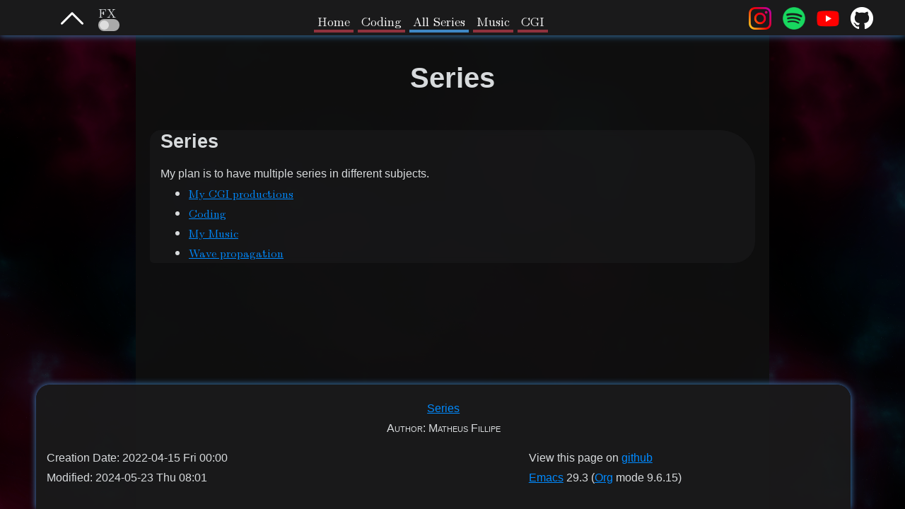

--- FILE ---
content_type: text/html; charset=utf-8
request_url: https://blog.mattf.one/series/
body_size: 2597
content:
<!DOCTYPE html><html lang="en"><head><meta charset="utf-8"><meta name="viewport" content="width=device-width,initial-scale=1"><title>Series</title><meta name="author" content="Matheus Fillipe"><meta name="description" content="Blog
Header"><meta name="generator" content="Org Mode"><link rel="stylesheet" href="https://latex.now.sh/style.css"><link rel="stylesheet" href="/style.css"><link href="/code.css" rel="stylesheet">





<link rel="stylesheet" href="https://unpkg.com/jquery.terminal/css/jquery.terminal.min.css">
<style>body{min-width:70vw}</style></head><body><div id="content" class="content"><h1 class="title">Series</h1><div class="orgyeah-header"><div class="topbar-menu-container"><ul class="extraNav"><span title="Ctrl+1: Terminal" class="topbar-menu"><button id="showterminal" class="topbar-menu"><svg id="Layer_1" xmlns="http://www.w3.org/2000/svg" xmlns:xlink="http://www.w3.org/1999/xlink" width="32" height="32" viewBox="0 0 330 330" style="enable-background:new 0 0 330 330"><path id="XMLID_224_" d="M325.606 229.393l-150.004-150C172.79 76.58 168.974 75 164.996 75c-3.979.0-7.794 1.581-10.607 4.394l-149.996 150c-5.858 5.858-5.858 15.355.0 21.213 5.857 5.857 15.355 5.858 21.213.0l139.39-139.393 139.397 139.393C307.322 253.536 311.161 255 315 255s7.678-1.464 10.607-4.394C331.464 244.748 331.464 235.251 325.606 229.393z"></path><g></g><g></g><g></g><g></g><g></g><g></g><g></g><g></g><g></g><g></g><g></g><g></g><g></g><g></g><g></g></svg></button></span><div id="disable3dlabel"><div class="disable3d-child"><label>FX</label></div><div class="disable3d-child"><label class="switch topbar-menu"><input type="checkbox" id="disable3d">
<span class="slider round"></span></label></div></div></ul><ul class="leftNav"><span class="topbar-menu"><a class="current-red" href="/">Home</a></span>
<span class="topbar-menu"><a class="current-red" href="/series/coding/">Coding</a></span>
<span class="topbar-menu"><a class="current" href="/series/">All Series</a></span>
<span class="topbar-menu"><a class="current-red" href="/series/music/">Music</a></span>
<span class="topbar-menu"><a class="current-red" href="/series/cgi/">CGI</a></span></ul><ul class="rightNav"><span class="topbar-menu"><a class="nobox" href="https://www.instagram.com/pawns4love/"><img title="Check out my pets on instagram!" src="/assets/insta.png"></a></span>
<span class="topbar-menu"><a class="nobox" href="https://open.spotify.com/user/flylfylfight"><img title="Check out what I like to listen to" src="/assets/spotify.png"></a></span>
<span class="topbar-menu"><a class="nobox" href="https://www.youtube.com/channel/UC9v3ZuKniNaDvLrhffnTt9A"><img title="My automated videos channel" src="/assets/youtube.png"></a></span>
<span class="topbar-menu"><a class="nobox" href="https://github.com/matheusfillipe/myblog"><img title="View this blog repo's in github" src="/assets/github.png"></a></span></ul></div></div><div id="bgcover"></div><canvas id="bg"></canvas><main><div id="outline-container-series" class="outline-2"><h2 id="series"><a href="#series">Series</a></h2><div class="outline-text-2" id="text-series"><p>My plan is to have multiple series in different subjects.</p><ul class="org-ul"><li><a href="/series/cgi/">My CGI productions</a></li><li><a href="/series/coding/">Coding</a></li><li><a href="/series/music/">My Music</a></li><li><a href="/series/wave_propagation/">Wave propagation</a></li></ul><div id="prevnext"><a style="color:#fff" href="#" class="previous">« Previous post</a>
<a style="color:#fff" href="#" class="next">Next post »</a></div></div></div></main><br><br><button id="goTopBtn" title="Go to top" class="bottombnt--hidden" style="display: block;"><a class="nobox" href="#top"><svg id="Layer_1" xmlns="http://www.w3.org/2000/svg" xmlns:xlink="http://www.w3.org/1999/xlink" width="32" height="32" viewBox="0 0 330 330" style="enable-background:new 0 0 330 330"><path id="XMLID_224_" d="M325.606 229.393l-150.004-150C172.79 76.58 168.974 75 164.996 75c-3.979.0-7.794 1.581-10.607 4.394l-149.996 150c-5.858 5.858-5.858 15.355.0 21.213 5.857 5.857 15.355 5.858 21.213.0l139.39-139.393 139.397 139.393C307.322 253.536 311.161 255 315 255s7.678-1.464 10.607-4.394C331.464 244.748 331.464 235.251 325.606 229.393z"></path><g></g><g></g><g></g><g></g><g></g><g></g><g></g><g></g><g></g><g></g><g></g><g></g><g></g><g></g><g></g></svg></a></button><div id="terminalwindow" class="terminal--hidden"><div id="terminaltitlebar"><span></span><span class="title">terminal</span>
<button id="terminimize" title="terminal" class="title"><svg id="Layer_1" xmlns="http://www.w3.org/2000/svg" xmlns:xlink="http://www.w3.org/1999/xlink" width="32" height="32" viewBox="0 0 330 330" style="enable-background:new 0 0 330 330"><path id="XMLID_224_" d="M325.606 229.393l-150.004-150C172.79 76.58 168.974 75 164.996 75c-3.979.0-7.794 1.581-10.607 4.394l-149.996 150c-5.858 5.858-5.858 15.355.0 21.213 5.857 5.857 15.355 5.858 21.213.0l139.39-139.393 139.397 139.393C307.322 253.536 311.161 255 315 255s7.678-1.464 10.607-4.394C331.464 244.748 331.464 235.251 325.606 229.393z"></path><g></g><g></g><g></g><g></g><g></g><g></g><g></g><g></g><g></g><g></g><g></g><g></g><g></g><g></g><g></g></svg></button></div><div id="terminal-container"><div id="terminal" class="terminal" style="--char-width: 7.23438; --char-height: 21.5938; --terminal-scrollbar: NaN; --pixel-density: 1; --terminal-height: 279.125; --terminal-x: 10; --terminal-y: 247.53125; --terminal-scroll: 0; --cmd-top: 237.531; --cmd-height: 21.5938;"><div class="terminal-scroller"><div class="terminal-wrapper"><svg xmlns="http://www.w3.org/2000/svg" viewBox="0 0 16 14" style="display: none;"><title id="title2">rounded</title><path id="terminal-broken-image" d="m 14,10 h 2 v 1 a 3,3 0 0 1 -3,3 H 3 A 3,3 0 0 1 0,11 H 4.5 A 1.00012,1.00012 0 0 0 5.207,10.707 L 6.5,9.414 7.793,10.707 a 0.99963,0.99963 0 0 0 1.41406,0 l 2.36719,-2.36719 1.80127,1.44092 A 0.99807,0.99807 0 0 0 14,10 Z M 16,3 V 8 H 14.35059 L 12.12451,6.21924 A 0.99846,0.99846 0 0 0 10.793,6.293 L 8.5,8.586 7.207,7.293 a 0.99962,0.99962 0 0 0 -1.41406,0 L 4.08594,9 H 0 V 3 A 3,3 0 0 1 3,0 h 10 a 3,3 0 0 1 3,3 z M 6,4.5 A 1.5,1.5 0 1 0 4.5,6 1.5,1.5 0 0 0 6,4.5 Z"></path></svg><div class="terminal-output" role="log"><div data-index="0"><div style="width: 100%;"></div><div style="width: 100%;"><span data-text="&nbsp;&nbsp;______&nbsp;&nbsp;&nbsp;&nbsp;&nbsp;&nbsp;&nbsp;&nbsp;&nbsp;&nbsp;&nbsp;&nbsp;&nbsp;&nbsp;&nbsp;&nbsp;&nbsp;&nbsp;&nbsp;&nbsp;_&nbsp;&nbsp;&nbsp;&nbsp;&nbsp;&nbsp;&nbsp;&nbsp;&nbsp;&nbsp;&nbsp;&nbsp;&nbsp;__">&nbsp;&nbsp;______&nbsp;&nbsp;&nbsp;&nbsp;&nbsp;&nbsp;&nbsp;&nbsp;&nbsp;&nbsp;&nbsp;&nbsp;&nbsp;&nbsp;&nbsp;&nbsp;&nbsp;&nbsp;&nbsp;&nbsp;_&nbsp;&nbsp;&nbsp;&nbsp;&nbsp;&nbsp;&nbsp;&nbsp;&nbsp;&nbsp;&nbsp;&nbsp;&nbsp;__</span></div><div style="width: 100%;"><span data-text="&nbsp;/_&nbsp;&nbsp;__/__&nbsp;&nbsp;_________&nbsp;___&nbsp;&nbsp;(_)___&nbsp;&nbsp;____&nbsp;_/&nbsp;/">&nbsp;/_&nbsp;&nbsp;__/__&nbsp;&nbsp;_________&nbsp;___&nbsp;&nbsp;(_)___&nbsp;&nbsp;____&nbsp;_/&nbsp;/</span></div><div style="width: 100%;"><span data-text="&nbsp;&nbsp;/&nbsp;/&nbsp;/&nbsp;_&nbsp;\/&nbsp;___/&nbsp;__&nbsp;`__&nbsp;\/&nbsp;/&nbsp;__&nbsp;\/&nbsp;__&nbsp;`/&nbsp;/">&nbsp;&nbsp;/&nbsp;/&nbsp;/&nbsp;_&nbsp;\/&nbsp;___/&nbsp;__&nbsp;`__&nbsp;\/&nbsp;/&nbsp;__&nbsp;\/&nbsp;__&nbsp;`/&nbsp;/</span></div><div style="width: 100%;"><span data-text="&nbsp;/&nbsp;/&nbsp;/&nbsp;&nbsp;__/&nbsp;/&nbsp;&nbsp;/&nbsp;/&nbsp;/&nbsp;/&nbsp;/&nbsp;/&nbsp;/&nbsp;/&nbsp;/&nbsp;/&nbsp;/_/&nbsp;/&nbsp;/">&nbsp;/&nbsp;/&nbsp;/&nbsp;&nbsp;__/&nbsp;/&nbsp;&nbsp;/&nbsp;/&nbsp;/&nbsp;/&nbsp;/&nbsp;/&nbsp;/&nbsp;/&nbsp;/&nbsp;/&nbsp;/_/&nbsp;/&nbsp;/</span></div><div style="width: 100%;"><span data-text="/_/&nbsp;&nbsp;\___/_/&nbsp;&nbsp;/_/&nbsp;/_/&nbsp;/_/_/_/&nbsp;/_/\__,_/_/">/_/&nbsp;&nbsp;\___/_/&nbsp;&nbsp;/_/&nbsp;/_/&nbsp;/_/_/_/&nbsp;/_/\__,_/_/</span></div><div style="width: 100%;"></div><div style="width: 100%;"></div><div style="width: 100%;"><span data-text="&nbsp;&nbsp;WELCOME&nbsp;TO&nbsp;THE&nbsp;TERMINAL">&nbsp;&nbsp;WELCOME&nbsp;TO&nbsp;THE&nbsp;TERMINAL</span></div><div style="width: 100%;"><span data-text="&nbsp;&nbsp;Type&nbsp;'help'&nbsp;to&nbsp;see&nbsp;available&nbsp;commands">&nbsp;&nbsp;Type&nbsp;'help'&nbsp;to&nbsp;see&nbsp;available&nbsp;commands</span></div><div class="cmd-end-line" style="width: 100%;"><span data-text="&nbsp;&nbsp;">&nbsp;&nbsp;</span></div></div><div data-index="1" class="raw animation"><div style="width: 100%;"><canvas width="50" height="86"></canvas></div></div><div data-index="2" class="raw animation"><div style="width: 100%;"><canvas width="50" height="86"></canvas></div></div></div><div class="cmd" style="width: 100%; --cursor-line: 0;"><div class="cmd-wrapper" style=""><span class="cmd-prompt" style=""><span data-text="&gt;&nbsp;"><span style="width: 2ch;">&gt;&nbsp;</span></span></span><div class="cmd-cursor-line" role="presentation" aria-hidden="true"><span></span><span class="cmd-cursor"><span data-text="" class="end"><span>&nbsp;<span></span></span></span></span><span></span></div></div><label class="visually-hidden" for="0rnsr3">Clipboard textarea for jQuery Terminal</label><textarea autocapitalize="off" spellcheck="false" id="0rnsr3" tabindex="1" class="cmd-clipboard" data-cmd-prompt="&gt;&nbsp;"></textarea></div></div><div class="terminal-fill"></div><div class="terminal-scroll-marker"><div style="height:20px;height:calc(20px / var(--pixel-density, 1))"></div></div></div><div class="terminal-font">&nbsp;</div><div class="terminal-pixel"></div><div class="terminal-font-forcer terminal-hidden">x<div></div></div><div class="terminal-font-forcer terminal-hidden">x<div></div></div></div></div></div><div id="comments"><h2>Comments</h2><form id="new-comment-form"><label for="username">Post a new comment</label><br><input id="comment-name" placeholder="Your name" minlength="4" maxlength="48" required="">
<textarea id="comment-box" placeholder="Your comment here" minlength="10" maxlength="512" rows="5" style="resize:none" required=""></textarea>
<button id="post-comment">Post</button></form><div id="comments-section"><h4 id="nocomment">Be the first to comment!</h4><ul id="comment-list"></ul></div></div></div><div id="postamble" class="status" style="bottom: 0px;"><p class="title"><a href="#top">Series</a></p><p class="author">Author: Matheus Fillipe</p><div class="postamble-left"><p class="date">Creation Date: 2022-04-15 Fri 00:00</p><p>Modified: 2024-05-23 Thu 08:01</p></div><div class="postamble-right"><p>View this page on <a id="githubref" href="https://github.com/matheusfillipe/myblog/blob/master//series/index.org">github</a></p><p class="creator"><a href="https://www.gnu.org/software/emacs/">Emacs</a> 29.3 (<a href="https://orgmode.org">Org</a> mode 9.6.15)</p></div><ul class="rightNav"><span class="topbar-menu"><a class="nobox" href="https://www.instagram.com/pawns4love/"><img title="Check out my pets on instagram!" src="/assets/insta.png"></a></span>
<span class="topbar-menu"><a class="nobox" href="https://open.spotify.com/user/flylfylfight"><img title="Check out what I like to listen to" src="/assets/spotify.png"></a></span>
<span class="topbar-menu"><a class="nobox" href="https://www.youtube.com/channel/UC9v3ZuKniNaDvLrhffnTt9A"><img title="My automated videos channel" src="/assets/youtube.png"></a></span>
<span class="topbar-menu"><a class="nobox" href="https://github.com/matheusfillipe/myblog"><img title="View this blog repo's in github" src="/assets/github.png"></a></span></ul></div></body></html>

--- FILE ---
content_type: text/css; charset=UTF-8
request_url: https://blog.mattf.one/style.css
body_size: 2012
content:
:root{--dark-bg:rgba(15, 15, 15, 0.95);--blue:#3c81ba;--spacing:10px;overflow-x:hidden;background-image:url(/assets/nebula.png);background-size:80%}body{--nav-height:50px;padding-top:var(--nav-height);overflow:auto;color:#d7dadc;background:var(--dark-bg)}h1:first-child{margin-top:calc(60px - 2vw)}.orgyeah-header{position:fixed;top:0;left:0;float:left;width:100%;overflow-y:hidden;height:var(--nav-height);box-shadow:0 0 10px #3f88c5;transition:transform .2s;z-index:200;overflow-x:hidden}.topbar-menu-container{font-size:110%;background-color:#1a1a1b;width:100%;line-height:36px;padding-left:40px;padding-right:40px;display:flex;justify-content:space-between}.topbar-menu a.current{color:#fff;padding-bottom:0;text-decoration:none;border-bottom:4px solid #3f88c5}.topbar-menu a.current-red{color:#fff;padding-bottom:0;text-decoration:none;border-bottom:4px solid #90323d}.topbar-menu a{color:#fff;padding:0 5px}.topbar-menu img{display:unset;margin-top:10px;height:32px;width:32px;border:0}.orgyeah-header .topbar-menu-container .leftNav{margin-top:12px}.orgyeah-header .topbar-menu-container .extraNav{display:flex}.nav--hidden{transform:translateY(calc(-1 * var(--nav-height)));box-shadow:none}.footer{position:absolute;bottom:0;left:0;float:left;width:100%}a,a:visited{color:#3f88c5}a{color:#008aff}.title{text-align:center}@-webkit-keyframes glow{from{text-shadow:0 0 5px #fff,0 0 10px #fff,0 0 15px #a20a29,0 0 20px #a20a29,0 0 25px #a20a29,0 0 30px #a20a29,0 0 35px #a20a29}to{text-shadow:0 0 10px #fff,0 0 15px #00508b,0 0 20px #00508b,0 0 25px #00508b,0 0 30px #00508b,0 0 35px #00508b,0 0 40px #00508b}}canvas{position:fixed;top:0;left:0;z-index:-10}#bgcover{z-index:0;width:100%;height:100%;top:0;left:0;position:fixed}main .outline-2,#table-of-contents,#comments{padding:0 15px;border-radius:15px 50px 30px 5px;background:#000;background:#1a1a1bf0;margin-bottom:var(--spacing)}@supports((-webkit-backdrop-filter:blur(4px)) or (backdrop-filter:blur(4px))){main .outline-2,#table-of-contents,#comments{background:#1a1a1bb0;-webkit-backdrop-filter:blur(4px);backdrop-filter:blur(4px)}#terminalwindow{background:#151516b0;-webkit-backdrop-filter:blur(4px);backdrop-filter:blur(4px)}}.MathJax span{color:cyan}#goTopBtn{display:none;position:fixed;bottom:20px;right:30px;z-index:99;font-size:18px;border:none;outline:none;background-color:#3f88c5f0;color:#fff;cursor:pointer;padding-top:5px;border-radius:100%;width:50px;height:50px;transition:transform .2s;z-index:200}.bottombnt--hidden{transform:translateY(100px)}#goTopBtn:hover{background-color:#5fa8d5f0}a img,a svg{border:none;outline:none}a.nobox:focus,a.nobox:active{outline:0;border:none;-moz-outline-style:none}#disable3dlabel{margin-left:15px;display:flex;flex-direction:column}#disable3d{cursor:pointer}.disable3d-child{width:100%;height:50%}.switch{position:absolute;display:inline-block;width:30px;height:17px}.switch input{opacity:0;width:0;height:0}.slider{position:absolute;cursor:pointer;top:0;left:0;right:0;bottom:0;background-color:#aaa;-webkit-transition:.4s;transition:.4s}.slider:before{position:absolute;content:"";height:13px;width:13px;left:2px;bottom:2px;background-color:#ddd;-webkit-transition:.4s;transition:.4s}input:checked+.slider{background-color:var(--blue)}input:focus+.slider{box-shadow:0 0 1px var(--blue)}input:checked+.slider:before{-webkit-transform:translateX(13px);-ms-transform:translateX(13px);transform:translateX(13px)}.slider.round{border-radius:17px}.slider.round:before{border-radius:50%}h1,h2,h3,blockquote{font-family:elevon,sans-serif;font-weight:700;font-style:normal}#terminalwindow{position:absolute;bottom:20px;left:30px;font-size:18px;border:none;outline:blue;border-radius:20px;width:70vw;height:70vh;max-height:720px;max-width:720px;transition:transform .2s;z-index:200;overflow-x:hidden;overflow-y:visible;background:#000;background:#151516f0;box-shadow:0 0 20px #3f88c5;transition:transform .5s}#terminaltitlebar{height:30px;cursor:move;z-index:300;background-color:#264a60;color:#fff;position:sticky;top:0;text-align:center;display:flex;justify-content:space-between;padding:0 20px}#terminaltitlebar svg,#showterminal svg{rotate:180deg}#terminimize,#showterminal{background:0 0;border:none;cursor:pointer}#showterminal svg{-webkit-filter:invert(100%);filter:invert(100%)}#showterminal{padding-top:10px}#terminal-container{overflow-y:visible}.terminal{--color:#00ff00;--background:transparent;--link-color:darkblue;--animation:terminal-glow;--glow:1}@keyframes termFadeOut{0%{visibility:visible;opacity:1}100%{visibility:hidden;opacity:0}}.terminal--hidden{transform:translateY(-1e3px);animation:termFadeOut .5s forwards .5s}@media only screen and (max-width:820px){.topbar-menu-container{padding-left:20px;padding-right:20px}}@media only screen and (max-width:760px){.orgyeah-header .topbar-menu-container .rightNav{display:none}.topbar-menu-container{padding-left:20px;padding-right:20px}body{padding:0}}@media only screen and (max-width:520px){.orgyeah-header .topbar-menu-container .extraNav{display:none}.orgyeah-header .topbar-menu-container .rightNav{display:none}.orgyeah-header .topbar-menu-container .leftNav{padding-left:5px}.topbar-menu-container{padding-left:0;padding-right:0}#terminalwindow{display:none}body{padding:0}#postamble{border-radius:0}main .outline-2,#table-of-contents,#comments{border-radius:0}}p{font-family:helvetica}#comments{color-scheme:dark;margin:10px;display:none}#new-comment-form{padding:5px}#comment-list{padding:5px;list-style:none}#comment-box,#post{border:none;border-radius:5px;boder-color:var(--blue);margin:10px 0 6px}#comments-section{margin-top:10%;overflow-y:auto;max-height:500px}#post-comment{float:right;margin-right:5%;border-radius:20%}#post-comment:hover{background-color:#3b80b9}div.comment{background-color:#212121;border-radius:15px;margin-top:20px;padding-left:10px;padding-bottom:5px}div.comment span{color:#5ea6e1}div.comment p{text-align:center;text-justify:inter-word;margin:5px 12px;background:#373636;border:var(--blue);border-width:2px;border-radius:5px;font-size:small;border-style:solid}div.comment timestamp{padding-left:1em;font-size:small}.btn-srccpy{float:right;position:absolute;right:8%;margin-top:10px;border-radius:20%;background-color:#00008b;color:#fff;border-color:#75747a;-webkit-transition-duration:.4s;transition-duration:.4s;text-decoration:none;overflow:hidden;cursor:pointer;visibility:hidden;opacity:0}.btn--show{animation:btnFadeIn .2s forwards .2s}@keyframes btnFadeIn{0%{visibility:hidden;opacity:0}100%{visibility:visible;opacity:1}}.btn-srccpy:after{content:"";background:#51b1ff;display:block;position:absolute;padding-top:300%;padding-left:350%;margin-left:-20px!important;margin-top:-120%;opacity:0;transition:all .8s}.btn-srccpy:active:after{padding:0;margin:0;opacity:1;transition:0s}.btn-srccpy:hover{background-color:#3b80b9}.btn-scrcpy-pressed{background-color:#3b80b9}#postamble{padding:20px 15px 30px;border-radius:20px 20px 0 0;background:#000;background:#1a1a1bf4;position:absolute;width:90vw;left:4vw;margin:10vh 0 0;box-shadow:0 0 10px #3f88c5;z-index:100}#postamble h2{padding:0 0 10px;margin:0;margin-top:0;text-align:center;font-size:30px;font-size:3vw;margin-top:-10px}#postamble p{margin-top:0}#postamble .rightNav{float:right;margin-right:20%;display:none}.postamble-left{float:left}.postamble-right{float:right;margin-right:clamp(10px,20%,50vw)}.tikzjax{background-color:beige;border-style:solid;border-width:3px;border-color:var(--blue);display:flex;justify-content:center}.tikzjax svg{transform:rotate(180deg)}#prevnext{margin-top:40px}.previous,.next{background-color:var(--dark-bg);color:#000;text-decoration:none;display:none;padding:5px;border-radius:8px;border-style:solid;border-width:1px;border-color:#1e609a}.previous a:visited,.next a:visited{color:#000}.previous{float:left}.next{float:right}.previous:hover,.next:hover{background-color:#333;border-radius:12px;border-style:solid;border-width:2px;border-color:#3e80ba}.shell-wrapper .terminal.lips{background:var(--dark-bg)}h1 a,h2 a,h3 a,h4 a,h5 a,h6 a,h7 a,h8 a{text-decoration:none;color:inherit}h1 a:visited,h2 a:visited,h3 a:visited,h4 a:visited,h5 a:visited,h6 a:visited,h7 a:visited,h8 a:visited{text-decoration:none;color:inherit}

--- FILE ---
content_type: text/css; charset=UTF-8
request_url: https://blog.mattf.one/code.css
body_size: 11080
content:
.org-src-container{overflow-y:auto;max-height:500px;margin-top:20px;scrollbar-color:#2f4260 #8a8989;background-color:#282c34}pre{background-color:#282c34;overflow-x:auto;white-space:pre-wrap;white-space:-moz-pre-wrap;white-space:-pre-wrap;white-space:-o-pre-wrap;word-wrap:break-word}pre span.org-builtin{color:#006fe0;font-weight:700}pre span.org-string{color:green}pre span.org-doc{color:green}pre span.org-keyword{color:#00f}pre span.org-variable-name{color:#ba36a5}pre span.org-function-name{color:#069}pre span.org-type{color:#6434a3}pre span.org-preprocessor{color:gray;font-weight:700}pre span.org-constant{color:#d0372d}pre span.org-comment-delimiter{color:#8d8d84}pre span.org-comment{color:#8d8d84;font-style:italic}pre span.org-outshine-level-1{color:#8d8d84;font-style:italic}pre span.org-outshine-level-2{color:#8d8d84;font-style:italic}pre span.org-outshine-level-3{color:#8d8d84;font-style:italic}pre span.org-outshine-level-4{color:#8d8d84;font-style:italic}pre span.org-outshine-level-5{color:#8d8d84;font-style:italic}pre span.org-outshine-level-6{color:#8d8d84;font-style:italic}pre span.org-outshine-level-7{color:#8d8d84;font-style:italic}pre span.org-outshine-level-8{color:#8d8d84;font-style:italic}pre span.org-outshine-level-9{color:#8d8d84;font-style:italic}pre span.org-rainbow-delimiters-depth-1{color:#707183}pre span.org-rainbow-delimiters-depth-2{color:#7388d6}pre span.org-rainbow-delimiters-depth-3{color:#909183}pre span.org-rainbow-delimiters-depth-4{color:#709870}pre span.org-rainbow-delimiters-depth-5{color:#907373}pre span.org-rainbow-delimiters-depth-6{color:#6276ba}pre span.org-rainbow-delimiters-depth-7{color:#858580}pre span.org-rainbow-delimiters-depth-8{color:#80a880}pre span.org-rainbow-delimiters-depth-9{color:#887070}pre span.org-sh-quoted-exec{color:#ff1493}pre span.org-diff-added{color:green}pre span.org-diff-changed{color:#00f}pre span.org-diff-header{color:maroon}pre span.org-diff-hunk-header{color:#909}pre span.org-diff-none{color:#545454}pre span.org-diff-removed{color:#a60000}pre span.org-alert-high{color:#ff8c00;font-weight:700}pre span.org-alert-low{color:#00008b}pre span.org-alert-moderate{color:gold;font-weight:700}pre span.org-alert-normal{}pre span.org-alert-saved-fringe{}pre span.org-alert-trivial{color:Dark Purple}pre span.org-alert-urgent{color:red;font-weight:700}pre span.org-all-the-icons-blue{color:#82aaff}pre span.org-all-the-icons-blue-alt{color:#44b9b1}pre span.org-all-the-icons-cyan{color:#89ddff}pre span.org-all-the-icons-cyan-alt{color:#89ddff}pre span.org-all-the-icons-dblue{color:#7986e7}pre span.org-all-the-icons-dcyan{color:#80cbc4}pre span.org-all-the-icons-dgreen{color:#88a262}pre span.org-all-the-icons-dired-dir{color:#8d92af}pre span.org-all-the-icons-dmaroon{color:#8b66a3}pre span.org-all-the-icons-dorange{color:#915b2d}pre span.org-all-the-icons-dpink{color:#ff5370}pre span.org-all-the-icons-dpurple{color:#82597d}pre span.org-all-the-icons-dred{color:#b23a4e}pre span.org-all-the-icons-dsilver{color:#767c9f}pre span.org-all-the-icons-dyellow{color:#b28e4a}pre span.org-all-the-icons-green{color:#c3e88d}pre span.org-all-the-icons-lblue{color:#a7c3ff}pre span.org-all-the-icons-lcyan{color:#ace7ff}pre span.org-all-the-icons-lgreen{color:#d4eeaf}pre span.org-all-the-icons-lmaroon{color:#d7b2f0}pre span.org-all-the-icons-lorange{color:orange}pre span.org-all-the-icons-lpink{color:#ffb1be}pre span.org-all-the-icons-lpurple{color:#cfa6c9}pre span.org-all-the-icons-lred{color:#ff869a}pre span.org-all-the-icons-lsilver{color:#d1d3df}pre span.org-all-the-icons-lyellow{color:#ffda97}pre span.org-all-the-icons-maroon{color:#c792ea}pre span.org-all-the-icons-orange{color:#d4843e}pre span.org-all-the-icons-pink{color:#ff8fa2}pre span.org-all-the-icons-purple{color:#bb80b3}pre span.org-all-the-icons-purple-alt{color:#5d54e1}pre span.org-all-the-icons-red{color:#ff5370}pre span.org-all-the-icons-red-alt{color:#ce5643}pre span.org-all-the-icons-silver{color:#abafc4}pre span.org-all-the-icons-yellow{color:#ffcb6b}pre span.org-avy-background{color:#676e95}pre span.org-avy-goto-char-timer{color:#1c1f2b;background-color:#c792ea}pre span.org-avy-lead{color:#292d3e;background-color:#c792ea;font-weight:700}pre span.org-avy-lead-face-0{color:#292d3e;background-color:#d7b2f0;font-weight:700}pre span.org-avy-lead-face-1{color:#292d3e;background-color:#e8d3f6;font-weight:700}pre span.org-avy-lead-face-2{color:#292d3e;background-color:#f9f4fc;font-weight:700}pre span.org-biblio-detail-header{}pre span.org-biblio-results-header{color:#89ddff;font-size:150%;font-weight:700}pre span.org-bold{font-weight:700}pre span.org-bookmark-menu-bookmark{font-weight:700}pre span.org-bookmark-menu-heading{color:#c792ea}pre span.org-border{}pre span.org-breakpoint-disabled{color:#b3b3b3}pre span.org-breakpoint-enabled{color:red;font-weight:700}pre span.org-browse-url-button{color:#c792ea;font-weight:700;text-decoration:underline}pre span.org-buffer-menu-buffer{font-weight:700}pre span.org-bui-action-button{color:#82aaff;background-color:#292d3e}pre span.org-bui-action-button-mouse{color:#292d3e;background-color:#82aaff}pre span.org-bui-file-name{color:#c792ea;font-weight:700;text-decoration:underline}pre span.org-bui-hint-key{color:#ffcb6b}pre span.org-bui-history-button{color:#c792ea;font-weight:700;text-decoration:underline}pre span.org-bui-info-heading{font-weight:700}pre span.org-bui-info-param-title{color:#c792ea}pre span.org-bui-time{color:#f78c6c}pre span.org-bui-url{color:#c792ea;font-weight:700;text-decoration:underline}pre span.org-builtin{color:#82aaff}pre span.org-button{color:#c792ea;font-weight:700;text-decoration:underline}pre span.org-c-annotation{color:#f78c6c}pre span.org-calendar-month-header{color:#82aaff}pre span.org-calendar-today{text-decoration:underline}pre span.org-calendar-weekday-header{color:#f78c6c}pre span.org-calendar-weekend-header{color:#676e95}pre span.org-ccls-call-hierarchy-node-base{color:#ff4500}pre span.org-ccls-call-hierarchy-node-derived{color:orange}pre span.org-ccls-call-hierarchy-node-normal{}pre span.org-ccls-code-lens{color:#676e95}pre span.org-ccls-code-lens-mouse{}pre span.org-ccls-inheritance-hierarchy-base{color:#ff4500}pre span.org-ccls-sem-global-variable{}pre span.org-ccls-sem-local{}pre span.org-ccls-sem-local-function{}pre span.org-ccls-sem-member{font-style:italic}pre span.org-ccls-sem-static{font-weight:700}pre span.org-ccls-sem-static-field{font-weight:700}pre span.org-ccls-sem-static-method{font-weight:700}pre span.org-ccls-skipped-range{color:#676e95}pre span.org-ccls-tree-header-line{color:#bebebe;font-size:80%}pre span.org-ccls-tree-icon{color:#bebebe}pre span.org-ccls-tree-mode-line{color:#bebebe;font-style:italic}pre span.org-ccls-tree-mouse{background-color:#0f0}pre span.org-ccls-tree-root{font-size:150%}pre span.org-change-log-acknowledgment{color:#676e95}pre span.org-change-log-conditionals{color:#ffcb6b}pre span.org-change-log-date{color:#c3e88d}pre span.org-change-log-email{color:#ffcb6b}pre span.org-change-log-file{color:#82aaff}pre span.org-change-log-function{color:#ffcb6b}pre span.org-change-log-list{color:#89ddff}pre span.org-change-log-name{color:#f78c6c}pre span.org-child-frame-border{}pre span.org-comint-highlight-input{font-weight:700}pre span.org-comint-highlight-prompt{color:#c792ea}pre span.org-comment{color:#676e95}pre span.org-comment-delimiter{color:#676e95}pre span.org-company-echo{}pre span.org-company-echo-common{color:#ff3030}pre span.org-company-preview{color:#676e95}pre span.org-company-preview-common{color:#4b5668;background-color:#3c435e}pre span.org-company-preview-search{color:#292d3e;background-color:#c792ea;font-weight:700}pre span.org-company-scrollbar-bg{color:#eff;background-color:#1c202c}pre span.org-company-scrollbar-fg{background-color:#c792ea}pre span.org-company-template-field{color:#c3e88d;background-color:#1c1f2b;font-weight:700}pre span.org-company-tooltip{color:#eff;background-color:#1c202c}pre span.org-company-tooltip-annotation{color:#bb80b3}pre span.org-company-tooltip-annotation-selection{color:#bb80b3}pre span.org-company-tooltip-common{color:#c792ea;font-weight:700}pre span.org-company-tooltip-common-selection{color:#c792ea;font-weight:700}pre span.org-company-tooltip-mouse{color:#292d3e;background-color:#c792ea}pre span.org-company-tooltip-search{color:#292d3e;background-color:#c792ea;font-weight:700}pre span.org-company-tooltip-search-selection{background-color:#3a3f5a}pre span.org-company-tooltip-selection{background-color:#4e5579;font-weight:700}pre span.org-compilation-column-number{color:#676e95}pre span.org-compilation-error{color:#ff5370;font-weight:700}pre span.org-compilation-info{color:#c3e88d}pre span.org-compilation-line-number{color:#c792ea}pre span.org-compilation-mode-line-exit{color:#c3e88d}pre span.org-compilation-mode-line-fail{color:#ff5370;font-weight:700}pre span.org-compilation-mode-line-run{color:#ffcb6b;font-style:italic}pre span.org-compilation-warning{color:#ffcb6b;font-style:italic}pre span.org-completions-common-part{color:#add8e6}pre span.org-completions-first-difference{font-weight:700}pre span.org-constant{color:#f78c6c}pre span.org-counsel--mark-ring-highlight{color:#1c1f2b;background-color:#c792ea}pre span.org-counsel-active-mode{color:#82aaff}pre span.org-counsel-application-name{color:#82aaff}pre span.org-counsel-key-binding{color:#89ddff}pre span.org-counsel-outline-1{color:#82aaff;font-size:120%}pre span.org-counsel-outline-2{color:#c792ea;font-size:110%}pre span.org-counsel-outline-3{color:#bb80b3;font-size:105%}pre span.org-counsel-outline-4{color:#a1bfff}pre span.org-counsel-outline-5{color:#d5adef;font-size:110%}pre span.org-counsel-outline-6{color:#c0d4ff;font-size:110%}pre span.org-counsel-outline-7{color:#e3c8f4;font-size:110%}pre span.org-counsel-outline-8{color:#e6eeff;font-size:110%}pre span.org-counsel-outline-default{color:#c792ea}pre span.org-counsel-variable-documentation{color:#676e95}pre span.org-css-property{color:#c3e88d}pre span.org-css-proprietary-property{color:#f78c6c}pre span.org-css-selector{color:#82aaff}pre span.org-cua-global-mark{color:#000;background-color:#ff0}pre span.org-cua-rectangle{color:#fff;background-color:#b03060}pre span.org-cua-rectangle-noselect{color:#fff;background-color:#696969}pre span.org-cursor{background-color:#c792ea}pre span.org-custom-button{color:#82aaff;background-color:#292d3e}pre span.org-custom-button-mouse{color:#292d3e;background-color:#82aaff}pre span.org-custom-button-pressed{color:#292d3e;background-color:#82aaff}pre span.org-custom-button-pressed-unraised{color:#292d3e;background-color:#bb80b3}pre span.org-custom-button-unraised{color:#bb80b3;background-color:#292d3e}pre span.org-custom-changed{color:#82aaff;background-color:#292d3e}pre span.org-custom-comment{color:#eff;background-color:#3c435e}pre span.org-custom-comment-tag{color:#676e95}pre span.org-custom-documentation{}pre span.org-custom-face-tag{color:#c792ea}pre span.org-custom-group-subtitle{color:#ff5370}pre span.org-custom-group-tag{color:#bb80b3}pre span.org-custom-group-tag-1{color:#82aaff}pre span.org-custom-invalid{color:#ff5370;background-color:#533448}pre span.org-custom-link{color:#c792ea;font-weight:700;text-decoration:underline}pre span.org-custom-modified{color:#82aaff;background-color:#3a4664}pre span.org-custom-rogue{color:pink;background-color:#000}pre span.org-custom-saved{color:#c3e88d;background-color:#47524d;font-weight:700}pre span.org-custom-set{color:#ffcb6b;background-color:#292d3e}pre span.org-custom-state{color:#c3e88d;background-color:#47524d}pre span.org-custom-themed{color:#ffcb6b;background-color:#292d3e}pre span.org-custom-variable-button{color:#c3e88d;text-decoration:underline}pre span.org-custom-variable-obsolete{color:#676e95;background-color:#292d3e}pre span.org-custom-variable-tag{color:#c792ea}pre span.org-custom-visibility{color:#82aaff}pre span.org-dap-mouse-eval-thing{background-color:#1a1a1a}pre span.org-dap-result-overlay{background-color:#1a1a1a}pre span.org-dap-ui-breakpoint-verified-fringe{color:#006400;font-weight:700}pre span.org-dap-ui-compile-errline{color:#ff5370;font-weight:700}pre span.org-dap-ui-locals-scope{color:#82aaff;font-weight:700;text-decoration:underline}pre span.org-dap-ui-locals-variable{color:#82aaff;font-weight:700}pre span.org-dap-ui-locals-variable-leaf{color:#82aaff;font-style:italic}pre span.org-dap-ui-marker{color:#1c1f2b;background-color:#c792ea}pre span.org-dap-ui-pending-breakpoint{}pre span.org-dap-ui-sessions-active-session{font-weight:700}pre span.org-dap-ui-sessions-running{}pre span.org-dap-ui-sessions-stack-frame{color:#82aaff}pre span.org-dap-ui-sessions-terminated{color:#676e95}pre span.org-dap-ui-sessions-terminated-active{color:#676e95;font-weight:700}pre span.org-dap-ui-sessions-thread{}pre span.org-dap-ui-sessions-thread-active{font-weight:700}pre span.org-dap-ui-verified-breakpoint{}pre span.org-diary{color:#ff0}pre span.org-diary-anniversary{color:#89ddff}pre span.org-diary-button{}pre span.org-diary-time{color:#ffcb6b}pre span.org-diff-added{color:#c3e88d;background-color:#242837}pre span.org-diff-changed{color:#bb80b3}pre span.org-diff-context{color:#d1e0e0}pre span.org-diff-error{color:red;background-color:#000;font-weight:700}pre span.org-diff-file-header{color:#82aaff}pre span.org-diff-function{color:#89ddff}pre span.org-diff-header{color:#89ddff}pre span.org-diff-hunk-header{color:#bb80b3}pre span.org-diff-index{color:#82aaff}pre span.org-diff-indicator-added{color:#2a2;background-color:#242837}pre span.org-diff-indicator-changed{color:#aa2}pre span.org-diff-indicator-removed{color:#a22;background-color:#3c435e}pre span.org-diff-nonexistent{color:#82aaff}pre span.org-diff-refine-added{color:#c3e88d;background-color:#242837}pre span.org-diff-refine-changed{color:#bb80b3}pre span.org-diff-refine-removed{color:#ff5370;background-color:#3c435e}pre span.org-diff-removed{color:#ff5370;background-color:#3c435e}pre span.org-dired-broken-symlink{color:#ff0;background-color:red;font-weight:700}pre span.org-dired-directory{color:#82aaff}pre span.org-dired-flagged{color:#ff5370}pre span.org-dired-header{color:#82aaff;font-weight:700}pre span.org-dired-ignored{color:#676e95}pre span.org-dired-mark{color:#f78c6c;font-weight:700}pre span.org-dired-marked{color:#c792ea;font-weight:700}pre span.org-dired-perm-write{color:#eff;text-decoration:underline}pre span.org-dired-rainbow-compiled{color:#4dc0b5}pre span.org-dired-rainbow-compressed{color:#51d88a}pre span.org-dired-rainbow-database{color:#6574cd}pre span.org-dired-rainbow-directory{color:#6cb2eb}pre span.org-dired-rainbow-document{color:#9561e2}pre span.org-dired-rainbow-encrypted{color:#ffed4a}pre span.org-dired-rainbow-executable{color:#8cc4ff}pre span.org-dired-rainbow-executable-unix{color:#38c172}pre span.org-dired-rainbow-fonts{color:#6cb2eb}pre span.org-dired-rainbow-html{color:#eb5286}pre span.org-dired-rainbow-image{color:#f66d9b}pre span.org-dired-rainbow-interpreted{color:#38c172}pre span.org-dired-rainbow-log{color:#c17d11}pre span.org-dired-rainbow-markdown{color:#ffed4a}pre span.org-dired-rainbow-media{color:#de751f}pre span.org-dired-rainbow-packaged{color:#faad63}pre span.org-dired-rainbow-partition{color:#e3342f}pre span.org-dired-rainbow-shell{color:#f6993f}pre span.org-dired-rainbow-vc{color:#0074d9}pre span.org-dired-rainbow-xml{color:#f2d024}pre span.org-dired-set-id{color:#ffcb6b}pre span.org-dired-special{color:#ffcb6b}pre span.org-dired-symlink{color:#89ddff;font-weight:700}pre span.org-dired-warning{color:#ffcb6b}pre span.org-doc{color:#8d92af}pre span.org-doom-modeline-bar{color:#1c1f2b;background-color:#c792ea}pre span.org-doom-modeline-bar-inactive{}pre span.org-doom-modeline-battery-charging{color:#c3e88d}pre span.org-doom-modeline-battery-critical{color:#ff5370}pre span.org-doom-modeline-battery-error{color:#ff5370}pre span.org-doom-modeline-battery-full{color:#c3e88d}pre span.org-doom-modeline-battery-normal{color:#a6accd;background-color:#232635;font-size:85%}pre span.org-doom-modeline-battery-warning{color:#ffcb6b}pre span.org-doom-modeline-buffer-major-mode{color:#c3e88d;font-weight:700}pre span.org-doom-modeline-buffer-minor-mode{color:#8d92af}pre span.org-doom-modeline-buffer-path{color:#c3e88d;font-weight:700}pre span.org-doom-modeline-debug-visual{background-color:#d4843e}pre span.org-doom-modeline-evil-normal-state{color:#c3e88d;font-weight:700}pre span.org-doom-modeline-evil-operator-state{font-weight:700}pre span.org-doom-modeline-evil-replace-state{color:#ff5370;font-weight:700}pre span.org-doom-modeline-evil-visual-state{color:#ffcb6b;font-weight:700}pre span.org-doom-modeline-highlight{color:#c792ea}pre span.org-doom-modeline-host{font-style:italic}pre span.org-doom-modeline-lsp-error{color:#ff5370}pre span.org-doom-modeline-lsp-running{color:#ffcb6b}pre span.org-doom-modeline-lsp-success{color:#c3e88d}pre span.org-doom-modeline-lsp-warning{color:#ffcb6b}pre span.org-doom-modeline-panel{color:#1c1f2b;background-color:#c792ea}pre span.org-doom-modeline-unread-number{font-style:italic}pre span.org-doom-visual-bell{background-color:#ff5370}pre span.org-edebug-disabled-breakpoint{background-color:#353}pre span.org-edebug-enabled-breakpoint{color:#1c1f2b;background-color:#c792ea}pre span.org-ediff-current-diff-a{background-color:#34384f}pre span.org-ediff-current-diff-ancestor{background-color:#004151}pre span.org-ediff-current-diff-b{background-color:#34384f}pre span.org-ediff-current-diff-c{background-color:#34384f}pre span.org-ediff-even-diff-a{background-color:#242837}pre span.org-ediff-even-diff-ancestor{background-color:#696969}pre span.org-ediff-even-diff-b{background-color:#242837}pre span.org-ediff-even-diff-c{background-color:#242837}pre span.org-ediff-fine-diff-a{background-color:#424967;font-weight:700}pre span.org-ediff-fine-diff-ancestor{background-color:#009591}pre span.org-ediff-fine-diff-b{background-color:#424967;font-weight:700}pre span.org-ediff-fine-diff-c{background-color:#424967;font-weight:700}pre span.org-ediff-odd-diff-a{background-color:#242837}pre span.org-ediff-odd-diff-ancestor{background-color:#666}pre span.org-ediff-odd-diff-b{background-color:#242837}pre span.org-ediff-odd-diff-c{background-color:#242837}pre span.org-edit-indirect-edited-region{background-color:#676e95}pre span.org-eldoc-highlight-function-argument{font-weight:700}pre span.org-epa-field-body{color:#40e0d0;font-style:italic}pre span.org-epa-field-name{color:#afeeee;font-weight:700}pre span.org-epa-mark{color:orange;font-weight:700}pre span.org-epa-string{color:#ffffe0}pre span.org-epa-validity-disabled{font-style:italic}pre span.org-epa-validity-high{color:#afeeee;font-weight:700}pre span.org-epa-validity-low{font-style:italic}pre span.org-epa-validity-medium{color:#afeeee;font-style:italic}pre span.org-error{color:#ff5370}pre span.org-escape-glyph{color:#0ff}pre span.org-eshell-ls-archive{color:#c792ea}pre span.org-eshell-ls-backup{color:#ffcb6b}pre span.org-eshell-ls-clutter{color:#ff5370}pre span.org-eshell-ls-directory{color:#82aaff}pre span.org-eshell-ls-executable{color:#c3e88d}pre span.org-eshell-ls-missing{color:#ff5370}pre span.org-eshell-ls-product{color:#f78c6c}pre span.org-eshell-ls-readonly{color:#f78c6c}pre span.org-eshell-ls-special{color:#bb80b3}pre span.org-eshell-ls-symlink{color:#89ddff}pre span.org-eshell-ls-unreadable{color:#676e95}pre span.org-eshell-prompt{color:#c792ea;font-weight:700}pre span.org-eshell-syntax-highlighting-alias{color:#c3e88d}pre span.org-eshell-syntax-highlighting-comment{color:#676e95}pre span.org-eshell-syntax-highlighting-default{color:#eff;background-color:#292d3e}pre span.org-eshell-syntax-highlighting-directory{color:#c792ea}pre span.org-eshell-syntax-highlighting-envvar{color:#ffcb6b}pre span.org-eshell-syntax-highlighting-file-arg{text-decoration:underline}pre span.org-eshell-syntax-highlighting-invalid{color:#ff5370}pre span.org-eshell-syntax-highlighting-lisp-function{color:#82aaff}pre span.org-eshell-syntax-highlighting-shell-command{color:#c3e88d}pre span.org-eshell-syntax-highlighting-string{color:#c3e88d}pre span.org-evil-ex-commands{font-style:italic;text-decoration:underline}pre span.org-evil-ex-info{color:#ff5370;font-style:italic}pre span.org-evil-ex-lazy-highlight{color:#eff;background-color:#4e5579;font-weight:700}pre span.org-evil-ex-search{color:#1c1f2b;background-color:#c792ea;font-weight:700}pre span.org-evil-ex-substitute-matches{color:#ff5370;background-color:#1c1f2b;font-weight:700;text-decoration:line-through}pre span.org-evil-ex-substitute-replacement{color:#c3e88d;background-color:#1c1f2b;font-weight:700}pre span.org-eww-form-checkbox{color:#000;background-color:#d3d3d3}pre span.org-eww-form-file{color:#000;background-color:gray}pre span.org-eww-form-select{color:#000;background-color:#d3d3d3}pre span.org-eww-form-submit{color:#000;background-color:gray}pre span.org-eww-form-text{color:#fff;background-color:#505050}pre span.org-eww-form-textarea{color:#000;background-color:silver}pre span.org-eww-invalid-certificate{color:red;font-weight:700}pre span.org-eww-valid-certificate{color:#228b22;font-weight:700}pre span.org-ffap{color:#1c1f2b;background-color:#c792ea}pre span.org-file-name-shadow{color:#676e95}pre span.org-fill-column-indicator{color:#676e95}pre span.org-fixed-pitch{}pre span.org-fixed-pitch-serif{}pre span.org-flx-highlight{color:#ffcb6b;font-weight:700}pre span.org-flycheck-delimited-error{}pre span.org-flycheck-error{text-decoration:underline}pre span.org-flycheck-error-delimiter{}pre span.org-flycheck-error-list-checker-name{color:#82aaff}pre span.org-flycheck-error-list-column-number{}pre span.org-flycheck-error-list-error{color:#ff5370}pre span.org-flycheck-error-list-error-message{}pre span.org-flycheck-error-list-filename{}pre span.org-flycheck-error-list-highlight{font-weight:700}pre span.org-flycheck-error-list-id{color:#c792ea}pre span.org-flycheck-error-list-id-with-explainer{color:#c792ea}pre span.org-flycheck-error-list-info{color:#c3e88d}pre span.org-flycheck-error-list-line-number{}pre span.org-flycheck-error-list-warning{color:#ffcb6b}pre span.org-flycheck-fringe-error{color:#ff5370;background-color:#232635}pre span.org-flycheck-fringe-info{color:#c3e88d;background-color:#232635}pre span.org-flycheck-fringe-warning{color:#ffcb6b;background-color:#232635}pre span.org-flycheck-info{text-decoration:underline}pre span.org-flycheck-verify-select-checker{}pre span.org-flycheck-warning{text-decoration:underline}pre span.org-flymake-error{text-decoration:underline}pre span.org-flymake-note{text-decoration:underline}pre span.org-flymake-warning{text-decoration:underline}pre span.org-flyspell-duplicate{text-decoration:underline}pre span.org-flyspell-incorrect{text-decoration:underline}pre span.org-fringe{background-color:#232635}pre span.org-function-name{color:#82aaff}pre span.org-geiser-font-lock-autodoc-current-arg{color:#eedd82}pre span.org-geiser-font-lock-autodoc-identifier{color:#87cefa}pre span.org-geiser-font-lock-doc-button{color:#c792ea;font-weight:700;text-decoration:underline}pre span.org-geiser-font-lock-doc-link{color:#0ff;text-decoration:underline}pre span.org-geiser-font-lock-doc-title{font-weight:700}pre span.org-geiser-font-lock-error-link{color:#0ff;text-decoration:underline}pre span.org-geiser-font-lock-image-button{color:#c792ea;font-weight:700;text-decoration:underline}pre span.org-geiser-font-lock-repl-input{font-weight:700}pre span.org-geiser-font-lock-repl-output{color:#ffa07a}pre span.org-geiser-font-lock-repl-prompt{color:#c792ea}pre span.org-geiser-font-lock-xref-header{font-weight:700}pre span.org-geiser-font-lock-xref-link{color:#0ff;text-decoration:underline}pre span.org-git-commit-comment-action{font-weight:700}pre span.org-git-commit-comment-branch-local{color:#c792ea}pre span.org-git-commit-comment-branch-remote{color:#c3e88d}pre span.org-git-commit-comment-detached{color:#f78c6c}pre span.org-git-commit-comment-file{color:#bb80b3}pre span.org-git-commit-comment-heading{color:#89ddff}pre span.org-git-commit-keyword{color:#89ddff;font-style:italic}pre span.org-git-commit-known-pseudo-header{color:#8d92af;font-weight:700;font-style:italic}pre span.org-git-commit-nonempty-second-line{color:#ff5370;background-color:#1c1f2b;font-weight:700;font-style:italic}pre span.org-git-commit-overlong-summary{color:#ff5370;background-color:#1c1f2b;font-weight:700;font-style:italic}pre span.org-git-commit-pseudo-header{color:#8d92af;font-style:italic}pre span.org-git-commit-summary{color:#c3e88d}pre span.org-git-gutter-frXadded{color:#90ee90;background-color:#232635}pre span.org-git-gutter-frXdeleted{color:#f08080;background-color:#232635}pre span.org-git-gutter-frXmodified{color:#eedd82;background-color:#232635}pre span.org-git-gutterXadded{color:#90ee90;background-color:#232635}pre span.org-git-gutterXdeleted{color:#f08080;background-color:#232635}pre span.org-git-gutterXmodified{color:#eedd82;background-color:#232635}pre span.org-git-gutterXseparator{color:#0ff;background-color:#292d3e;font-weight:700}pre span.org-git-gutterXunchanged{color:#eff;background-color:#ff0}pre span.org-glyphless-char{font-size:60%}pre span.org-gnus-group-mail-1{color:#eff;font-weight:700}pre span.org-gnus-group-mail-1-empty{color:#676e95}pre span.org-gnus-group-mail-2{color:#eff;font-weight:700}pre span.org-gnus-group-mail-2-empty{color:#676e95}pre span.org-gnus-group-mail-3{color:#eff;font-weight:700}pre span.org-gnus-group-mail-3-empty{color:#676e95}pre span.org-gnus-group-mail-low{color:#eff}pre span.org-gnus-group-mail-low-empty{color:#676e95}pre span.org-gnus-group-news-1{color:#eff;font-weight:700}pre span.org-gnus-group-news-1-empty{color:#676e95}pre span.org-gnus-group-news-2{color:#eff;font-weight:700}pre span.org-gnus-group-news-2-empty{color:#676e95}pre span.org-gnus-group-news-3{color:#eff;font-weight:700}pre span.org-gnus-group-news-3-empty{color:#676e95}pre span.org-gnus-group-news-4{color:#eff;font-weight:700}pre span.org-gnus-group-news-4-empty{color:#676e95}pre span.org-gnus-group-news-5{color:#eff;font-weight:700}pre span.org-gnus-group-news-5-empty{color:#676e95}pre span.org-gnus-group-news-6{color:#eff;font-weight:700}pre span.org-gnus-group-news-6-empty{color:#676e95}pre span.org-gnus-group-news-low{color:#676e95;font-weight:700}pre span.org-gnus-group-news-low-empty{color:#676e95}pre span.org-gnus-splash{color:#ccc}pre span.org-gnus-summary-cancelled{color:#ff5370;text-decoration:line-through}pre span.org-gnus-summary-high-ancient{color:#858baa;font-style:italic}pre span.org-gnus-summary-high-read{color:#f1ffff}pre span.org-gnus-summary-high-ticked{color:#d2a7ee}pre span.org-gnus-summary-high-undownloaded{color:#d3d3d3;font-weight:700}pre span.org-gnus-summary-high-unread{color:#cfeca3}pre span.org-gnus-summary-low-ancient{color:#525877;font-style:italic}pre span.org-gnus-summary-low-read{color:#becccc}pre span.org-gnus-summary-low-ticked{color:#9f74bb}pre span.org-gnus-summary-low-undownloaded{color:#d3d3d3;font-style:italic}pre span.org-gnus-summary-low-unread{color:#9cb970}pre span.org-gnus-summary-normal-ancient{color:#676e95;font-style:italic}pre span.org-gnus-summary-normal-read{color:#eff}pre span.org-gnus-summary-normal-ticked{color:#c792ea}pre span.org-gnus-summary-normal-undownloaded{color:#d3d3d3}pre span.org-gnus-summary-normal-unread{color:#c3e88d;font-weight:700}pre span.org-gnus-summary-selected{color:#82aaff;font-weight:700}pre span.org-guix-false{font-weight:700}pre span.org-guix-location{color:#c792ea;font-weight:700;text-decoration:underline}pre span.org-guix-operation-option-key{color:#ffcb6b}pre span.org-guix-package-info-description{color:#8d92af}pre span.org-guix-package-info-future{color:#00bfff;font-weight:700}pre span.org-guix-package-info-heading{font-weight:700}pre span.org-guix-package-info-hidden{color:#676e95}pre span.org-guix-package-info-inputs{color:#c792ea;font-weight:700;text-decoration:underline}pre span.org-guix-package-info-installed-outputs{color:#98fb98;font-weight:700}pre span.org-guix-package-info-license{color:#c3e88d}pre span.org-guix-package-info-name{color:#89ddff}pre span.org-guix-package-info-name-button{color:#c792ea;font-weight:700;text-decoration:underline}pre span.org-guix-package-info-native-inputs{color:#c792ea;font-weight:700;text-decoration:underline}pre span.org-guix-package-info-obsolete{color:#ffcb6b}pre span.org-guix-package-info-propagated-inputs{color:#c792ea;font-weight:700;text-decoration:underline}pre span.org-guix-package-info-source{color:#c792ea;font-weight:700}pre span.org-guix-package-info-superseded{color:#676e95}pre span.org-guix-package-info-synopsis{font-weight:700}pre span.org-guix-package-info-uninstalled-outputs{font-weight:700}pre span.org-guix-package-info-unknown{color:#ff5370}pre span.org-guix-package-info-version{color:#82aaff}pre span.org-guix-package-list-future{color:#00bfff;font-weight:700}pre span.org-guix-package-list-hidden{color:#676e95}pre span.org-guix-package-list-installed{color:#98fb98;font-weight:700}pre span.org-guix-package-list-obsolete{color:#ffcb6b}pre span.org-guix-package-list-superseded{color:#676e95}pre span.org-guix-package-list-unknown{color:#ff5370}pre span.org-guix-store-item-invalid{color:#ffcb6b}pre span.org-guix-true{color:#98fb98;font-weight:700}pre span.org-header-line{color:#eff;background-color:#292d3e}pre span.org-header-line-highlight{color:#1c1f2b;background-color:#c792ea}pre span.org-helm-action{text-decoration:underline}pre span.org-helm-buffer-archive{color:gold}pre span.org-helm-buffer-directory{color:#8b0000;background-color:#d3d3d3}pre span.org-helm-buffer-file{color:#82aaff}pre span.org-helm-buffer-modified{color:#676e95}pre span.org-helm-buffer-not-saved{color:#ee6363}pre span.org-helm-buffer-process{color:#cd6839}pre span.org-helm-buffer-saved-out{color:red;background-color:#000}pre span.org-helm-buffer-size{color:#bc8f8f}pre span.org-helm-candidate-number{color:#000;background-color:#ff0}pre span.org-helm-candidate-number-suspended{color:#000;background-color:#ff0}pre span.org-helm-delete-async-message{color:#ff0}pre span.org-helm-eob-line{color:#eff;background-color:#292d3e}pre span.org-helm-etags-file{color:#8b814c;text-decoration:underline}pre span.org-helm-ff-backup-file{color:#696969}pre span.org-helm-ff-denied{color:red;background-color:#000}pre span.org-helm-ff-directory{color:#ffcb6b}pre span.org-helm-ff-dirs{color:#82aaff}pre span.org-helm-ff-dotted-directory{color:#676e95}pre span.org-helm-ff-dotted-symlink-directory{color:#ff8c00;background-color:#696969}pre span.org-helm-ff-executable{color:#a6accd;font-style:italic}pre span.org-helm-ff-file{color:#eff}pre span.org-helm-ff-file-extension{color:#f0f}pre span.org-helm-ff-invalid-symlink{color:#000;background-color:red}pre span.org-helm-ff-pipe{color:#ff0;background-color:#000}pre span.org-helm-ff-prefix{color:#89ddff}pre span.org-helm-ff-rsync-progress{color:#ffcb6b}pre span.org-helm-ff-socket{color:#ff1493}pre span.org-helm-ff-suid{color:#fff;background-color:red}pre span.org-helm-ff-symlink{color:#676e95}pre span.org-helm-ff-truename{color:#c3e88d}pre span.org-helm-grep-cmd-line{color:#c792ea}pre span.org-helm-grep-file{color:#82aaff}pre span.org-helm-grep-finish{color:#c3e88d}pre span.org-helm-grep-lineno{color:#676e95}pre span.org-helm-grep-match{color:#c792ea}pre span.org-helm-header{color:#eff;background-color:#292d3e}pre span.org-helm-header-line-left-margin{color:#000;background-color:#ff0}pre span.org-helm-helper{color:#eff;background-color:#292d3e}pre span.org-helm-history-deleted{color:#000;background-color:red}pre span.org-helm-history-remote{color:#ff6a6a}pre span.org-helm-locate-finish{color:#0f0}pre span.org-helm-match{color:#c792ea;font-weight:700}pre span.org-helm-match-item{color:#eff;background-color:#4e5579;font-weight:700}pre span.org-helm-minibuffer-prompt{color:#c792ea}pre span.org-helm-moccur-buffer{color:#c792ea;font-weight:700;text-decoration:underline}pre span.org-helm-non-file-buffer{font-style:italic}pre span.org-helm-prefarg{color:#0f0}pre span.org-helm-resume-need-update{background-color:red}pre span.org-helm-selection{background-color:#4e5579;font-weight:700}pre span.org-helm-selection-line{color:#1c1f2b;background-color:#c792ea}pre span.org-helm-separator{color:red}pre span.org-helm-source-header{color:#89ddff;background-color:#232635;font-weight:700}pre span.org-help-argument-name{font-style:italic}pre span.org-helpful-heading{font-size:120%;font-weight:700}pre span.org-highlight{color:#1c1f2b;background-color:#c792ea}pre span.org-hl-line{background-color:#242837}pre span.org-holiday{background-color:#8b4513}pre span.org-homoglyph{color:#0ff}pre span.org-hydra-face-amaranth{color:#c792ea;font-weight:700}pre span.org-hydra-face-blue{color:#82aaff;font-weight:700}pre span.org-hydra-face-pink{color:#bb80b3;font-weight:700}pre span.org-hydra-face-red{color:#ff5370;font-weight:700}pre span.org-hydra-face-teal{color:#44b9b1;font-weight:700}pre span.org-ibuffer-locked-buffer{color:#bc8f8f}pre span.org-ido-first-match{color:#f78c6c}pre span.org-ido-incomplete-regexp{color:#ffcb6b}pre span.org-ido-indicator{color:#ff5370;background-color:#292d3e}pre span.org-ido-only-match{color:#c3e88d}pre span.org-ido-subdir{color:#bb80b3}pre span.org-ido-virtual{color:#676e95}pre span.org-info-header-node{color:#fff;font-weight:700;font-style:italic}pre span.org-info-header-xref{color:#c792ea;font-weight:700;text-decoration:underline}pre span.org-info-index-match{color:#c3e88d;background-color:#1c1f2b;font-weight:700}pre span.org-info-menu-header{font-weight:700}pre span.org-info-menu-star{color:red}pre span.org-info-node{color:#fff;font-weight:700;font-style:italic}pre span.org-info-quoted{}pre span.org-info-title-1{font-weight:700}pre span.org-info-title-2{font-weight:700}pre span.org-info-title-3{font-weight:700}pre span.org-info-title-4{font-weight:700}pre span.org-info-xref{color:#c792ea;font-weight:700;text-decoration:underline}pre span.org-internal-border{}pre span.org-isearch{color:#eff;background-color:#4e5579;font-weight:700}pre span.org-isearch-fail{color:#1c1f2b;background-color:#ff5370;font-weight:700}pre span.org-isearch-group-1{color:#8b2323;background-color:#ff82ab}pre span.org-isearch-group-2{color:#8b2323;background-color:#cd6889}pre span.org-italic{font-style:italic}pre span.org-ivy-action{color:#82aaff}pre span.org-ivy-completions-annotations{color:#676e95;font-style:italic}pre span.org-ivy-confirm{color:#c3e88d}pre span.org-ivy-current-match{background-color:#3c435e}pre span.org-ivy-cursor{color:#000;background-color:#fff}pre span.org-ivy-grep-info{color:#c3e88d}pre span.org-ivy-grep-line-number{color:#c792ea}pre span.org-ivy-highlight{color:#bb80b3}pre span.org-ivy-match-required{color:#ff5370}pre span.org-ivy-minibuffer-match-face-1{color:#7c82a3}pre span.org-ivy-minibuffer-match-face-2{color:#c792ea;background-color:#1e212e}pre span.org-ivy-minibuffer-match-face-3{color:#c3e88d;background-color:#1e212e}pre span.org-ivy-minibuffer-match-face-4{color:#ffcb6b;background-color:#1e212e}pre span.org-ivy-minibuffer-match-highlight{color:#bb80b3}pre span.org-ivy-modified-buffer{color:#82aaff;font-weight:700}pre span.org-ivy-modified-outside-buffer{color:#eff;background-color:#292d3e}pre span.org-ivy-org{color:#a1bfff}pre span.org-ivy-prompt-match{background-color:#3c435e}pre span.org-ivy-remote{color:#7b6bff}pre span.org-ivy-separator{color:#8d92af}pre span.org-ivy-subdir{color:#82aaff}pre span.org-ivy-virtual{color:#8d92af;font-style:italic}pre span.org-ivy-yanked-word{color:#1c1f2b;background-color:#c792ea}pre span.org-js2-error{color:red}pre span.org-js2-external-variable{color:#89ddff}pre span.org-js2-function-call{color:#82aaff}pre span.org-js2-function-param{color:#bb80b3}pre span.org-js2-instance-member{color:#9932cc}pre span.org-js2-jsdoc-html-tag-delimiter{color:#0f0}pre span.org-js2-jsdoc-html-tag-name{color:#ff0}pre span.org-js2-jsdoc-tag{color:#c792ea}pre span.org-js2-jsdoc-type{color:#a6accd}pre span.org-js2-jsdoc-value{color:#89ddff}pre span.org-js2-object-property{color:#ffcb6b}pre span.org-js2-object-property-access{color:#89ddff}pre span.org-js2-private-function-call{color:#daa520}pre span.org-js2-private-member{color:#cdaf95}pre span.org-js2-warning{text-decoration:underline}pre span.org-keycast-command{font-weight:700}pre span.org-keycast-key{color:#000;background-color:#d5cfbf;font-size:120%;font-weight:700}pre span.org-keyword{color:#89ddff}pre span.org-lazy-highlight{color:#eff;background-color:#4e5579;font-weight:700}pre span.org-line-number{color:#676e95;background-color:#292d3e}pre span.org-line-number-major-tick{background-color:#bfbfbf;font-weight:700}pre span.org-line-number-minor-tick{background-color:#8c8c8c;font-weight:700}pre span.org-link{color:#c792ea;font-weight:700;text-decoration:underline}pre span.org-link-visited{color:violet;font-weight:700;text-decoration:underline}pre span.org-lispy-command-name{color:#82aaff;background-color:#333}pre span.org-lispy-cursor{color:#000;background-color:#fff}pre span.org-lispy-face-hint{color:#fff3bc;background-color:#000}pre span.org-lispy-face-key-nosel{color:#fff3bc;background-color:#000;font-style:italic}pre span.org-lispy-face-key-sel{color:#fff3bc;background-color:#000;font-weight:700;font-style:italic}pre span.org-lispy-face-opt-nosel{color:#fff3bc;background-color:#000;font-style:italic}pre span.org-lispy-face-opt-sel{color:#fff3bc;background-color:#000;font-weight:700;font-style:italic}pre span.org-lispy-face-req-nosel{color:#fff3bc;background-color:#000}pre span.org-lispy-face-req-sel{color:#fff3bc;background-color:#000;font-weight:700}pre span.org-lispy-face-rst-nosel{color:#fff3bc;background-color:#000}pre span.org-lispy-face-rst-sel{color:#fff3bc;background-color:#000;font-weight:700}pre span.org-lispy-test{color:#fff3bc;background-color:#000}pre span.org-lispyville-special{color:#aa4456}pre span.org-log-edit-header{color:#89ddff}pre span.org-log-edit-summary{color:#82aaff}pre span.org-log-edit-unknown-header{color:#676e95}pre span.org-lsp-details{color:#676e95;font-size:80%}pre span.org-lsp-face-highlight-read{color:#a6accd;background-color:#7986e7;font-weight:700}pre span.org-lsp-face-highlight-textual{color:#a6accd;background-color:#7986e7;font-weight:700}pre span.org-lsp-face-highlight-write{color:#a6accd;background-color:#7986e7;font-weight:700}pre span.org-lsp-face-rename{text-decoration:underline}pre span.org-lsp-lens{color:#676e95;font-size:80%}pre span.org-lsp-lens-mouse{color:#c792ea;font-size:80%;font-weight:700;text-decoration:underline}pre span.org-lsp-rename-placeholder{color:#ffcb6b}pre span.org-lsp-signature{color:#676e95;font-size:80%}pre span.org-lsp-treemacs-file-error{color:#ff5370}pre span.org-lsp-treemacs-file-info{color:#c3e88d}pre span.org-lsp-treemacs-file-warn{color:#ffcb6b}pre span.org-lsp-treemacs-project-root-error{color:#89ddff}pre span.org-lsp-treemacs-project-root-info{color:#89ddff}pre span.org-lsp-treemacs-project-root-warn{color:#89ddff}pre span.org-lv-separator{background-color:#4d4d4d}pre span.org-magit-bisect-bad{color:#ff5370}pre span.org-magit-bisect-good{color:#c3e88d}pre span.org-magit-bisect-skip{color:#f78c6c}pre span.org-magit-blame-date{color:#ff5370}pre span.org-magit-blame-dimmed{color:#676e95}pre span.org-magit-blame-hash{}pre span.org-magit-blame-heading{color:#f78c6c;background-color:#3c435e}pre span.org-magit-blame-highlight{color:#fff;background-color:#404040}pre span.org-magit-blame-margin{color:#fff;background-color:#404040}pre span.org-magit-blame-name{}pre span.org-magit-blame-summary{}pre span.org-magit-branch-current{color:#82aaff}pre span.org-magit-branch-local{color:#89ddff}pre span.org-magit-branch-remote{color:#c3e88d}pre span.org-magit-branch-remote-head{color:#c3e88d}pre span.org-magit-branch-upstream{font-style:italic}pre span.org-magit-cherry-equivalent{color:#bb80b3}pre span.org-magit-cherry-unmatched{color:#89ddff}pre span.org-magit-diff-added{color:#9cb970;background-color:#383f45}pre span.org-magit-diff-added-highlight{color:#c3e88d;background-color:#47524d;font-weight:700}pre span.org-magit-diff-base{color:#c57056;background-color:#3d3642}pre span.org-magit-diff-base-highlight{color:#f78c6c;background-color:#524047;font-weight:700}pre span.org-magit-diff-conflict-heading{color:#292d3e;background-color:#544561}pre span.org-magit-diff-context{color:#8e9999;background-color:#292d3e}pre span.org-magit-diff-context-highlight{color:#eff;background-color:#242837}pre span.org-magit-diff-file-heading{color:#eff;font-weight:700}pre span.org-magit-diff-file-heading-highlight{background-color:#242837}pre span.org-magit-diff-file-heading-selection{color:#c792ea;background-color:#7986e7;font-weight:700}pre span.org-magit-diff-hunk-heading{color:#292d3e;background-color:#544561}pre span.org-magit-diff-hunk-heading-highlight{color:#292d3e;background-color:#bb80b3;font-weight:700}pre span.org-magit-diff-hunk-heading-selection{color:#cd8162;background-color:#bb80b3;font-weight:700}pre span.org-magit-diff-hunk-region{font-weight:700}pre span.org-magit-diff-lines-boundary{color:#ffcb6b;background-color:#ff5370}pre span.org-magit-diff-lines-heading{color:#ffcb6b;background-color:#ff5370}pre span.org-magit-diff-our{color:#cc4259;background-color:#4f445f}pre span.org-magit-diff-our-highlight{color:#ff5370;background-color:#634661;font-weight:700}pre span.org-magit-diff-removed{color:#cc4259;background-color:#4f445f}pre span.org-magit-diff-removed-highlight{color:#ff5370;background-color:#634661;font-weight:700}pre span.org-magit-diff-revision-summary{color:#292d3e;background-color:#544561}pre span.org-magit-diff-revision-summary-highlight{color:#292d3e;background-color:#bb80b3;font-weight:700}pre span.org-magit-diff-their{color:#9cb970;background-color:#383f45}pre span.org-magit-diff-their-highlight{color:#c3e88d;background-color:#47524d;font-weight:700}pre span.org-magit-diff-whitespace-warning{background-color:#ff5370}pre span.org-magit-diffstat-added{color:#c3e88d}pre span.org-magit-diffstat-removed{color:#ff5370}pre span.org-magit-dimmed{color:#676e95}pre span.org-magit-filename{color:#bb80b3}pre span.org-magit-hash{color:#676e95}pre span.org-magit-head{color:#89ddff}pre span.org-magit-header-line{color:#a6accd;background-color:#7986e7;font-weight:700}pre span.org-magit-header-line-key{color:#82aaff}pre span.org-magit-header-line-log-select{font-weight:700}pre span.org-magit-keyword{color:#c3e88d}pre span.org-magit-keyword-squash{color:#ffcb6b}pre span.org-magit-log-author{color:#f78c6c}pre span.org-magit-log-date{color:#82aaff}pre span.org-magit-log-graph{color:#676e95}pre span.org-magit-mode-line-process{color:#c792ea}pre span.org-magit-mode-line-process-error{color:#ff5370}pre span.org-magit-popup-argument{color:#ffcb6b}pre span.org-magit-popup-disabled-argument{color:#676e95}pre span.org-magit-popup-heading{color:#89ddff}pre span.org-magit-popup-key{color:#82aaff}pre span.org-magit-popup-option-value{color:#c3e88d}pre span.org-magit-process-ng{color:#ff5370}pre span.org-magit-process-ok{color:#c3e88d}pre span.org-magit-reflog-amend{color:#c792ea}pre span.org-magit-reflog-checkout{color:#82aaff}pre span.org-magit-reflog-cherry-pick{color:#c3e88d}pre span.org-magit-reflog-commit{color:#c3e88d}pre span.org-magit-reflog-merge{color:#c3e88d}pre span.org-magit-reflog-other{color:#89ddff}pre span.org-magit-reflog-rebase{color:#c792ea}pre span.org-magit-reflog-remote{color:#89ddff}pre span.org-magit-reflog-reset{color:#ff5370}pre span.org-magit-refname{color:#676e95}pre span.org-magit-refname-pullreq{color:#676e95}pre span.org-magit-refname-stash{color:#676e95}pre span.org-magit-refname-wip{color:#676e95}pre span.org-magit-section-heading{color:#82aaff;font-weight:700}pre span.org-magit-section-heading-selection{color:#f78c6c;font-weight:700}pre span.org-magit-section-highlight{background-color:#242837}pre span.org-magit-section-secondary-heading{color:#bb80b3;font-weight:700}pre span.org-magit-sequence-done{color:#676e95}pre span.org-magit-sequence-drop{color:#ff5370}pre span.org-magit-sequence-exec{color:#676e95}pre span.org-magit-sequence-head{color:#82aaff}pre span.org-magit-sequence-onto{color:#676e95}pre span.org-magit-sequence-part{color:#f78c6c}pre span.org-magit-sequence-pick{color:#eff;background-color:#292d3e}pre span.org-magit-sequence-stop{color:#c3e88d}pre span.org-magit-signature-bad{color:#ff5370}pre span.org-magit-signature-error{color:#ff5370}pre span.org-magit-signature-expired{color:#f78c6c}pre span.org-magit-signature-expired-key{color:#f78c6c}pre span.org-magit-signature-good{color:#c3e88d}pre span.org-magit-signature-revoked{color:#c792ea}pre span.org-magit-signature-untrusted{color:#ffcb6b}pre span.org-magit-tag{color:#ffcb6b}pre span.org-markdown-blockquote{color:#8d92af;font-style:italic}pre span.org-markdown-bold{color:#f78c6c;font-weight:700}pre span.org-markdown-code{background-color:#3c435e}pre span.org-markdown-comment{color:#676e95}pre span.org-markdown-footnote-marker{color:#89ddff}pre span.org-markdown-footnote-text{color:#676e95}pre span.org-markdown-gfm-checkbox{color:#82aaff}pre span.org-markdown-header{color:#c792ea;font-weight:700}pre span.org-markdown-header-delimiter{color:#c792ea;font-weight:700}pre span.org-markdown-header-face-1{color:#c792ea;font-size:120%}pre span.org-markdown-header-face-2{color:#c792ea;font-size:110%}pre span.org-markdown-header-face-3{color:#c792ea}pre span.org-markdown-header-face-4{color:#c792ea}pre span.org-markdown-header-face-5{color:#c792ea}pre span.org-markdown-header-face-6{color:#c792ea;font-weight:700}pre span.org-markdown-header-rule{color:#89ddff}pre span.org-markdown-highlight{color:#1c1f2b;background-color:#c792ea}pre span.org-markdown-hr{color:#89ddff}pre span.org-markdown-html-attr-name{color:#ffcb6b}pre span.org-markdown-html-attr-value{color:#c3e88d}pre span.org-markdown-html-entity{color:#ffcb6b}pre span.org-markdown-html-tag-delimiter{color:#89ddff}pre span.org-markdown-html-tag-name{color:#89ddff}pre span.org-markdown-italic{color:#bb80b3;font-style:italic}pre span.org-markdown-language-info{color:#c3e88d}pre span.org-markdown-language-keyword{color:#c792ea}pre span.org-markdown-line-break{color:#f78c6c;text-decoration:underline}pre span.org-markdown-link{color:#c792ea}pre span.org-markdown-link-title{color:#676e95}pre span.org-markdown-list{color:#ff5370}pre span.org-markdown-markup{color:#89ddff}pre span.org-markdown-math{color:#c3e88d}pre span.org-markdown-metadata-key{color:#ff5370}pre span.org-markdown-metadata-value{color:#c3e88d}pre span.org-markdown-missing-link{color:#ffcb6b}pre span.org-markdown-plain-url{color:#c792ea}pre span.org-markdown-pre{color:#c3e88d}pre span.org-markdown-reference{color:#8d92af}pre span.org-markdown-strike-through{text-decoration:line-through}pre span.org-markdown-url{color:#c792ea}pre span.org-match{color:#c3e88d;background-color:#1c1f2b;font-weight:700}pre span.org-menu{}pre span.org-message-cited-text-1{color:#ffaeb9}pre span.org-message-cited-text-2{color:#228b22}pre span.org-message-cited-text-3{color:#cd9b1d}pre span.org-message-cited-text-4{color:#cd661d}pre span.org-message-header-cc{color:#a97cc6;font-weight:700}pre span.org-message-header-name{color:#c3e88d}pre span.org-message-header-newsgroups{color:#ffcb6b}pre span.org-message-header-other{color:#bb80b3}pre span.org-message-header-subject{color:#c792ea;font-weight:700}pre span.org-message-header-to{color:#c792ea;font-weight:700}pre span.org-message-header-xheader{color:#8d92af}pre span.org-message-mml{color:#676e95;font-style:italic}pre span.org-message-separator{color:#676e95}pre span.org-minibuffer-prompt{color:#c792ea}pre span.org-mm-command-output{color:#228b22}pre span.org-mode-line{color:#a6accd;background-color:#232635;font-size:85%}pre span.org-mode-line-buffer-id{font-weight:700}pre span.org-mode-line-emphasis{color:#c792ea}pre span.org-mode-line-highlight{color:#1c1f2b;background-color:#c792ea}pre span.org-mode-line-inactive{color:#676e95;background-color:#282c3d;font-size:85%}pre span.org-mouse{}pre span.org-mouse-drag-and-drop-region{background-color:#3c435e}pre span.org-mu4e-attach-number{color:#ffcb6b;font-weight:700}pre span.org-mu4e-cited-1{color:#82aaff;font-style:italic}pre span.org-mu4e-cited-2{color:#89ddff;font-style:italic}pre span.org-mu4e-cited-3{color:#ffcb6b;font-style:italic}pre span.org-mu4e-cited-4{color:#89ddff;font-style:italic}pre span.org-mu4e-cited-5{color:#676e95;font-style:italic}pre span.org-mu4e-cited-6{color:#676e95;font-style:italic}pre span.org-mu4e-cited-7{color:#c792ea;font-style:italic}pre span.org-mu4e-compose-header{color:#676e95;font-style:italic}pre span.org-mu4e-compose-separator{color:#676e95;font-style:italic}pre span.org-mu4e-contact{color:#ffcb6b}pre span.org-mu4e-context{color:#c792ea;font-weight:700}pre span.org-mu4e-draft{color:#c3e88d}pre span.org-mu4e-flagged{color:#f78c6c;font-weight:700}pre span.org-mu4e-footer{color:#676e95}pre span.org-mu4e-forwarded{color:#82aaff}pre span.org-mu4e-header{color:#eff;background-color:#292d3e}pre span.org-mu4e-header-highlight{background-color:#242837;font-weight:700;text-decoration:underline}pre span.org-mu4e-header-key{color:#c3e88d;font-weight:700}pre span.org-mu4e-header-marks{color:#89ddff;font-weight:700}pre span.org-mu4e-header-title{color:#c792ea}pre span.org-mu4e-header-value{color:#c792ea}pre span.org-mu4e-highlight{color:#1c1f2b;background-color:#c792ea}pre span.org-mu4e-link{color:#c792ea;font-weight:700;text-decoration:underline}pre span.org-mu4e-modeline{color:#c3e88d;font-weight:700}pre span.org-mu4e-moved{color:#676e95;font-style:italic}pre span.org-mu4e-ok{color:#676e95;font-weight:700}pre span.org-mu4e-region-code{background-color:#2f4f4f}pre span.org-mu4e-replied{color:#82aaff}pre span.org-mu4e-special-header-value{color:#82aaff}pre span.org-mu4e-system{color:#676e95;font-style:italic}pre span.org-mu4e-title{color:#c792ea;font-weight:700}pre span.org-mu4e-trashed{color:#676e95;text-decoration:line-through}pre span.org-mu4e-unread{color:#89ddff;font-weight:700}pre span.org-mu4e-url-number{color:#f78c6c;font-weight:700}pre span.org-mu4e-view-body{color:#eff;background-color:#292d3e}pre span.org-mu4e-warning{color:#ffcb6b;font-weight:700}pre span.org-negation-char{color:#89ddff;font-weight:700}pre span.org-next-error{background-color:#3c435e}pre span.org-next-error-message{color:#1c1f2b;background-color:#c792ea}pre span.org-nobreak-hyphen{color:#0ff}pre span.org-nobreak-space{color:#eff;background-color:#292d3e}pre span.org-nxml-attribute-colon{}pre span.org-nxml-attribute-local-name{color:#ffcb6b}pre span.org-nxml-attribute-prefix{color:#82aaff}pre span.org-nxml-attribute-value{color:#c3e88d}pre span.org-nxml-attribute-value-delimiter{color:#c3e88d}pre span.org-nxml-cdata-section-cdata{color:#82aaff}pre span.org-nxml-cdata-section-content{}pre span.org-nxml-cdata-section-delimiter{}pre span.org-nxml-char-ref-delimiter{color:#f78c6c}pre span.org-nxml-char-ref-number{color:#f78c6c}pre span.org-nxml-delimited-data{color:#8d92af}pre span.org-nxml-delimiter{}pre span.org-nxml-element-colon{}pre span.org-nxml-element-local-name{color:#82aaff}pre span.org-nxml-element-prefix{color:#82aaff}pre span.org-nxml-entity-ref-delimiter{color:#f78c6c}pre span.org-nxml-entity-ref-name{color:#f78c6c}pre span.org-nxml-glyph{color:#000;background-color:#d3d3d3}pre span.org-nxml-hash{color:#82aaff}pre span.org-nxml-heading{font-weight:700}pre span.org-nxml-markup-declaration-delimiter{}pre span.org-nxml-name{color:#82aaff}pre span.org-nxml-namespace-attribute-colon{}pre span.org-nxml-namespace-attribute-prefix{color:#ffcb6b}pre span.org-nxml-namespace-attribute-xmlns{color:#82aaff}pre span.org-nxml-outline-active-indicator{}pre span.org-nxml-outline-ellipsis{font-weight:700}pre span.org-nxml-outline-indicator{}pre span.org-nxml-processing-instruction-content{color:#8d92af}pre span.org-nxml-processing-instruction-delimiter{}pre span.org-nxml-processing-instruction-target{color:#89ddff}pre span.org-nxml-prolog-keyword{color:#89ddff}pre span.org-nxml-prolog-literal-content{color:#8d92af}pre span.org-nxml-prolog-literal-delimiter{color:#8d92af}pre span.org-nxml-ref{color:#f78c6c}pre span.org-nxml-tag-delimiter{}pre span.org-nxml-tag-slash{}pre span.org-nxml-text{}pre span.org-org-agenda-calendar-event{color:#eff;background-color:#292d3e}pre span.org-org-agenda-calendar-sexp{color:#eff;background-color:#292d3e}pre span.org-org-agenda-clocking{background-color:#3a4664}pre span.org-org-agenda-column-dateline{background-color:#4d4d4d}pre span.org-org-agenda-current-time{color:#676e95}pre span.org-org-agenda-date{color:#bb80b3}pre span.org-org-agenda-date-today{color:#d6b2d1}pre span.org-org-agenda-date-weekend{color:#704c6b}pre span.org-org-agenda-diary{color:#eff;background-color:#292d3e}pre span.org-org-agenda-dimmed-todo{color:#676e95}pre span.org-org-agenda-done{color:#676e95;font-weight:700}pre span.org-org-agenda-filter-category{color:#a6accd;background-color:#232635;font-size:85%}pre span.org-org-agenda-filter-effort{color:#a6accd;background-color:#232635;font-size:85%}pre span.org-org-agenda-filter-regexp{color:#a6accd;background-color:#232635;font-size:85%}pre span.org-org-agenda-filter-tags{color:#a6accd;background-color:#232635;font-size:85%}pre span.org-org-agenda-restriction-lock{background-color:#1c1c1c}pre span.org-org-agenda-structure{color:#eff}pre span.org-org-archived{color:#8d92af}pre span.org-org-block{background-color:#232635}pre span.org-org-block-begin-line{color:#676e95;background-color:#232635}pre span.org-org-block-end-line{color:#676e95;background-color:#232635}pre span.org-org-checkbox{}pre span.org-org-checkbox-statistics-done{color:#676e95;font-weight:700}pre span.org-org-checkbox-statistics-todo{color:#c3e88d;font-weight:700}pre span.org-org-clock-overlay{color:#fff;background-color:#4a708b}pre span.org-org-column{background-color:#4d4d4d}pre span.org-org-column-title{background-color:#4d4d4d;font-weight:700;text-decoration:underline}pre span.org-org-date{color:#ffcb6b}pre span.org-org-date-selected{color:pink}pre span.org-org-default{}pre span.org-org-document-info{color:#82aaff}pre span.org-org-document-info-keyword{color:#676e95}pre span.org-org-document-title{color:#82aaff;font-size:130%;font-weight:700}pre span.org-org-done{color:#676e95;font-weight:700}pre span.org-org-drawer{color:#87cefa}pre span.org-org-ellipsis{color:#676e95}pre span.org-org-footnote{color:#f78c6c}pre span.org-org-formula{color:#89ddff}pre span.org-org-habit-alert{background-color:#917951;font-weight:700}pre span.org-org-habit-alert-future{background-color:#655846;font-weight:700}pre span.org-org-habit-clear{background-color:#4e5579;font-weight:700}pre span.org-org-habit-clear-future{background-color:#3c435e;font-weight:700}pre span.org-org-habit-overdue{background-color:#913d53;font-weight:700}pre span.org-org-habit-overdue-future{background-color:#653448;font-weight:700}pre span.org-org-habit-ready{background-color:#52699b;font-weight:700}pre span.org-org-habit-ready-future{background-color:#404e72;font-weight:700}pre span.org-org-headline-done{color:#676e95}pre span.org-org-headline-todo{color:#eea9b8}pre span.org-org-hide{color:#292d3e}pre span.org-org-latex-and-related{color:#a6accd;font-weight:700}pre span.org-org-level-1{color:#82aaff;font-size:120%}pre span.org-org-level-2{color:#c792ea;font-size:110%}pre span.org-org-level-3{color:#bb80b3;font-size:105%}pre span.org-org-level-4{color:#a1bfff}pre span.org-org-level-5{color:#d5adef;font-size:110%}pre span.org-org-level-6{color:#c0d4ff;font-size:110%}pre span.org-org-level-7{color:#e3c8f4;font-size:110%}pre span.org-org-level-8{color:#e6eeff;font-size:110%}pre span.org-org-link{color:#c792ea;font-weight:700;text-decoration:underline}pre span.org-org-list-dt{color:#c792ea}pre span.org-org-macro{color:#a6accd;font-weight:700}pre span.org-org-mode-line-clock{color:#a6accd;background-color:#232635;font-size:85%}pre span.org-org-mode-line-clock-overrun{color:#a6accd;background-color:red;font-size:85%}pre span.org-org-pomodoro-mode-line{color:#ff5370}pre span.org-org-pomodoro-mode-line-break{color:#2aa198}pre span.org-org-pomodoro-mode-line-overtime{color:#ffcb6b;font-weight:700}pre span.org-org-priority{color:#ff5370}pre span.org-org-property-value{color:#8d92af}pre span.org-org-quote{background-color:#3c435e;font-style:italic}pre span.org-org-ref-acronym{color:#bb80b3}pre span.org-org-ref-cite{color:#ffcb6b;text-decoration:underline}pre span.org-org-ref-glossary{color:#c792ea}pre span.org-org-ref-label{color:#82aaff}pre span.org-org-ref-ref{color:#ff5370;font-weight:700;text-decoration:underline}pre span.org-org-roam-link{color:#c792ea;font-weight:700;text-decoration:underline}pre span.org-org-roam-link-current{color:#c792ea;font-weight:700;text-decoration:underline}pre span.org-org-roam-tag{font-weight:700}pre span.org-org-scheduled{color:#eff}pre span.org-org-scheduled-previously{color:#a6accd}pre span.org-org-scheduled-today{color:#717cb4}pre span.org-org-sexp-date{color:#eff}pre span.org-org-superstar-first{color:#ffcb6b}pre span.org-org-superstar-header-bullet{}pre span.org-org-superstar-item{color:#eff;background-color:#292d3e}pre span.org-org-superstar-leading{color:#bebebe;background-color:#292d3e}pre span.org-org-table{color:#bb80b3}pre span.org-org-table-header{color:#000;background-color:#d3d3d3}pre span.org-org-tag{color:#8d92af}pre span.org-org-tag-group{color:#8d92af}pre span.org-org-target{text-decoration:underline}pre span.org-org-time-grid{color:#676e95}pre span.org-org-todo{color:#c3e88d;font-weight:700}pre span.org-org-upcoming-deadline{color:#c6d5d8}pre span.org-org-upcoming-distant-deadline{color:#8b969e}pre span.org-org-verse{background-color:#232635}pre span.org-org-warning{color:#ffcb6b}pre span.org-origami-fold-fringe{}pre span.org-origami-fold-header{background-color:#c792ea}pre span.org-outline-1{color:#82aaff;font-weight:700}pre span.org-outline-2{color:#c792ea;font-weight:700}pre span.org-outline-3{color:#bb80b3;font-weight:700}pre span.org-outline-4{color:#a1bfff;font-weight:700}pre span.org-outline-5{color:#d5adef;font-weight:700}pre span.org-outline-6{color:#c0d4ff;font-weight:700}pre span.org-outline-7{color:#e3c8f4;font-weight:700}pre span.org-outline-8{color:#e6eeff;font-weight:700}pre span.org-package-description{color:#eff;background-color:#292d3e}pre span.org-package-name{color:#c792ea;font-weight:700;text-decoration:underline}pre span.org-package-status-avail-obso{color:#ff5370}pre span.org-package-status-available{color:#eff;background-color:#292d3e}pre span.org-package-status-built-in{color:#82aaff}pre span.org-package-status-dependency{color:#676e95}pre span.org-package-status-disabled{color:#ffcb6b}pre span.org-package-status-external{color:#82aaff}pre span.org-package-status-held{color:#f78c6c}pre span.org-package-status-incompat{color:#ff5370}pre span.org-package-status-installed{color:#676e95}pre span.org-package-status-unsigned{color:#ffcb6b}pre span.org-persp-selected{color:#82aaff;font-weight:700}pre span.org-preprocessor{color:#89ddff;font-weight:700}pre span.org-proced-mark{color:#f78c6c}pre span.org-proced-marked{color:#ff5370}pre span.org-proced-sort-header{color:#89ddff}pre span.org-pulse-highlight{background-color:#aa3}pre span.org-pulse-highlight-start{background-color:#aa3}pre span.org-query-replace{color:#eff;background-color:#4e5579;font-weight:700}pre span.org-rainbow-delimiters-base{}pre span.org-rainbow-delimiters-base-error{color:#88090b}pre span.org-rainbow-delimiters-depth-1{color:#c792ea}pre span.org-rainbow-delimiters-depth-2{color:#f78c6c}pre span.org-rainbow-delimiters-depth-3{color:#c3e88d}pre span.org-rainbow-delimiters-depth-4{color:#89ddff}pre span.org-rainbow-delimiters-depth-5{color:#bb80b3}pre span.org-rainbow-delimiters-depth-6{color:#ffcb6b}pre span.org-rainbow-delimiters-depth-7{color:#82aaff}pre span.org-rainbow-delimiters-depth-8{color:#44b9b1}pre span.org-rainbow-delimiters-depth-9{color:#80cbc4}pre span.org-rainbow-delimiters-mismatched{color:#ff5370;font-weight:700}pre span.org-rainbow-delimiters-unmatched{color:#ff5370;font-weight:700}pre span.org-rainbow-identifiers-identifier-1{color:#99b}pre span.org-rainbow-identifiers-identifier-10{color:#e0a0bc}pre span.org-rainbow-identifiers-identifier-11{color:#a7c0b9}pre span.org-rainbow-identifiers-identifier-12{color:#a7aac0}pre span.org-rainbow-identifiers-identifier-13{color:#c0a7bd}pre span.org-rainbow-identifiers-identifier-14{color:#c0afa7}pre span.org-rainbow-identifiers-identifier-15{color:#b3c0a7}pre span.org-rainbow-identifiers-identifier-2{color:#bb99b4}pre span.org-rainbow-identifiers-identifier-3{color:#bba699}pre span.org-rainbow-identifiers-identifier-4{color:#a6bb99}pre span.org-rainbow-identifiers-identifier-5{color:#99bbb4}pre span.org-rainbow-identifiers-identifier-6{color:#e0d0a0}pre span.org-rainbow-identifiers-identifier-7{color:#a3e0a0}pre span.org-rainbow-identifiers-identifier-8{color:#a0d6e0}pre span.org-rainbow-identifiers-identifier-9{color:#b6a0e0}pre span.org-read-multiple-choice{font-weight:700;text-decoration:underline}pre span.org-rectangle-preview{background-color:#3c435e}pre span.org-regexp-grouping-backslash{color:#89ddff;font-weight:700}pre span.org-regexp-grouping-construct{color:#89ddff;font-weight:700}pre span.org-region{background-color:#3c435e}pre span.org-rmail-header-name{color:#82aaff}pre span.org-rmail-highlight{color:#1c1f2b;background-color:#c792ea}pre span.org-rng-error{color:#ffcb6b}pre span.org-scroll-bar{color:#fff}pre span.org-secondary-selection{background-color:#676e95}pre span.org-sgml-namespace{color:#82aaff}pre span.org-shadow{color:#676e95}pre span.org-show-paren-match{color:#ff5370;background-color:#1c1f2b}pre span.org-show-paren-match-expression{color:#ff5370;background-color:#363e4a}pre span.org-show-paren-mismatch{color:#1c1f2b;background-color:#ff5370}pre span.org-shr-abbreviation{text-decoration:underline}pre span.org-shr-link{color:#c792ea;font-weight:700;text-decoration:underline}pre span.org-shr-selected-link{color:#c792ea;background-color:red;font-weight:700;text-decoration:underline}pre span.org-shr-strike-through{text-decoration:line-through}pre span.org-skewer-error{color:red;text-decoration:underline}pre span.org-smerge-base{background-color:#3a4664}pre span.org-smerge-lower{background-color:#47524d}pre span.org-smerge-markers{color:#292d3e;background-color:#676e95;font-weight:700}pre span.org-smerge-refined-added{color:#c3e88d;background-color:#242837}pre span.org-smerge-refined-changed{}pre span.org-smerge-refined-removed{color:#ff5370;background-color:#3c435e}pre span.org-smerge-upper{background-color:#634661}pre span.org-sp-pair-overlay{background-color:#3c435e}pre span.org-sp-show-pair-enclosing{color:#1c1f2b;background-color:#c792ea}pre span.org-sp-show-pair-match{color:#ff5370;background-color:#1c1f2b}pre span.org-sp-show-pair-mismatch{color:#1c1f2b;background-color:#ff5370}pre span.org-sp-wrap-overlay{background-color:#3c435e}pre span.org-sp-wrap-overlay-closing-pair{color:red;background-color:#3c435e}pre span.org-sp-wrap-overlay-opening-pair{color:#0f0;background-color:#3c435e}pre span.org-sp-wrap-tag-overlay{background-color:#3c435e}pre span.org-speedbar-button{color:#00cd00}pre span.org-speedbar-directory{color:#add8e6}pre span.org-speedbar-file{color:#0ff}pre span.org-speedbar-highlight{background-color:#2e8b57}pre span.org-speedbar-selected{color:red;text-decoration:underline}pre span.org-speedbar-separator{color:#fff;background-color:#00f;text-decoration:overline}pre span.org-speedbar-tag{color:#ff0}pre span.org-string{color:#c3e88d}pre span.org-success{color:#c3e88d}pre span.org-swiper-background-match-face-1{color:#676e95;background-color:#54d45941691f}pre span.org-swiper-background-match-face-2{color:#1c1f2b;background-color:#fbf2bdaea699;font-weight:700}pre span.org-swiper-background-match-face-3{color:#1c1f2b;background-color:#e225c1b4f53a;font-weight:700}pre span.org-swiper-background-match-face-4{color:#1c1f2b;background-color:#dfdcf42dbe5b;font-weight:700}pre span.org-swiper-line{color:#1c1f2b;background-color:#82aaff}pre span.org-swiper-match-face-1{color:#676e95;background-color:#1c1f2b}pre span.org-swiper-match-face-2{color:#1c1f2b;background-color:#f78c6c;font-weight:700}pre span.org-swiper-match-face-3{color:#1c1f2b;background-color:#c792ea;font-weight:700}pre span.org-swiper-match-face-4{color:#1c1f2b;background-color:#c3e88d;font-weight:700}pre span.org-tab-bar{color:#242837;background-color:#242837}pre span.org-tab-bar-tab{color:#eff;background-color:#292d3e}pre span.org-tab-bar-tab-inactive{color:#bfc7d5;background-color:#242837}pre span.org-tab-line{color:#242837;background-color:#242837}pre span.org-table-cell{color:#e5e5e5;background-color:#00f}pre span.org-tabulated-list-fake-header{font-weight:700;text-decoration:underline;text-decoration:overline}pre span.org-telega-blue{color:#2ca5e0}pre span.org-telega-button{color:#0ff}pre span.org-telega-button-active{color:#fff;background-color:#0ff}pre span.org-telega-button-highlight{color:#1c1f2b;background-color:#c792ea}pre span.org-telega-chat-input-attachment{font-weight:700}pre span.org-telega-chat-prompt{font-weight:700}pre span.org-telega-delim{color:#676e95;font-size:50%}pre span.org-telega-enckey-00{color:#fff;background-color:#fff}pre span.org-telega-enckey-01{color:#d5e6f3;background-color:#d5e6f3}pre span.org-telega-enckey-10{color:#2d5775;background-color:#2d5775}pre span.org-telega-enckey-11{color:#2f99c9;background-color:#2f99c9}pre span.org-telega-entity-type-bold{font-weight:700}pre span.org-telega-entity-type-botcommand{color:#c792ea;font-weight:700}pre span.org-telega-entity-type-cashtag{color:#c792ea;font-weight:700}pre span.org-telega-entity-type-code{}pre span.org-telega-entity-type-hashtag{color:#c792ea;font-weight:700}pre span.org-telega-entity-type-italic{font-style:italic}pre span.org-telega-entity-type-mention{color:#1e90ff}pre span.org-telega-entity-type-pre{}pre span.org-telega-entity-type-strikethrough{text-decoration:line-through}pre span.org-telega-entity-type-texturl{color:#c792ea;font-weight:700;text-decoration:underline}pre span.org-telega-entity-type-underline{text-decoration:underline}pre span.org-telega-filter-active{font-weight:700}pre span.org-telega-filter-button-active{color:#eff;background-color:#292d3e}pre span.org-telega-filter-button-inactive{color:#676e95}pre span.org-telega-link{color:#c792ea;font-weight:700}pre span.org-telega-mention-count{color:#4876ff;font-weight:700}pre span.org-telega-msg-heading{background-color:#404040}pre span.org-telega-msg-outgoing-status{font-size:80%}pre span.org-telega-msg-self-title{font-weight:700}pre span.org-telega-msg-user-title{}pre span.org-telega-muted-count{color:#676e95}pre span.org-telega-root-heading{color:#d3d3d3;background-color:#696969}pre span.org-telega-secret-title{color:#00b12c}pre span.org-telega-tracking{color:#1e90ff}pre span.org-telega-unmuted-count{color:#4876ff}pre span.org-telega-unread-unmuted-modeline{color:#ff5370}pre span.org-telega-user-non-online-status{color:#676e95}pre span.org-telega-user-online-status{color:#0f0}pre span.org-telega-username{color:#1e90ff}pre span.org-telega-webpage-chat-link{background-color:#d9d9d9}pre span.org-telega-webpage-fixed{font-size:85%}pre span.org-telega-webpage-header{font-size:120%}pre span.org-telega-webpage-preformatted{background-color:#d9d9d9;font-size:85%}pre span.org-telega-webpage-sitename{color:#c792ea;font-weight:700}pre span.org-telega-webpage-strike-through{text-decoration:line-through}pre span.org-telega-webpage-subheader{font-size:132%}pre span.org-telega-webpage-title{font-weight:700}pre span.org-term{color:#eff}pre span.org-term-bold{font-weight:700}pre span.org-term-color-black{color:#1c1f2b;background-color:#1c1f2b}pre span.org-term-color-blue{color:#82aaff;background-color:#82aaff}pre span.org-term-color-cyan{color:#89ddff;background-color:#89ddff}pre span.org-term-color-green{color:#c3e88d;background-color:#c3e88d}pre span.org-term-color-magenta{color:#c792ea;background-color:#c792ea}pre span.org-term-color-red{color:#ff5370;background-color:#ff5370}pre span.org-term-color-white{color:#a6accd;background-color:#a6accd}pre span.org-term-color-yellow{color:#ffcb6b;background-color:#ffcb6b}pre span.org-term-underline{text-decoration:underline}pre span.org-tool-bar{color:#000;background-color:#bfbfbf}pre span.org-tooltip{color:#eff;background-color:#1c202c}pre span.org-trailing-whitespace{background-color:#ff5370}pre span.org-transient-active-infix{background-color:#676e95}pre span.org-transient-amaranth{color:#e52b50}pre span.org-transient-argument{color:#ffcb6b}pre span.org-transient-blue{color:#00f}pre span.org-transient-disabled-suffix{color:#000;background-color:red;font-weight:700}pre span.org-transient-enabled-suffix{color:#000;background-color:#0f0;font-weight:700}pre span.org-transient-heading{color:#89ddff}pre span.org-transient-inactive-argument{color:#676e95}pre span.org-transient-inactive-value{color:#676e95}pre span.org-transient-inapt-suffix{color:#676e95;font-style:italic}pre span.org-transient-key{color:#82aaff}pre span.org-transient-mismatched-key{text-decoration:underline}pre span.org-transient-nonstandard-key{text-decoration:underline}pre span.org-transient-pink{color:#ff6eb4}pre span.org-transient-red{color:red}pre span.org-transient-separator{background-color:#4d4d4d}pre span.org-transient-teal{color:#367588}pre span.org-transient-unreachable{color:#676e95}pre span.org-transient-unreachable-key{color:#676e95}pre span.org-transient-value{color:#c3e88d}pre span.org-treemacs-directory{color:#eff}pre span.org-treemacs-directory-collapsed{color:#eff}pre span.org-treemacs-file{color:#eff}pre span.org-treemacs-fringe-indicator{color:#c792ea}pre span.org-treemacs-git-added{color:#c3e88d}pre span.org-treemacs-git-conflict{color:#ff5370}pre span.org-treemacs-git-ignored{color:#676e95}pre span.org-treemacs-git-modified{color:#bb80b3}pre span.org-treemacs-git-renamed{color:#8d92af}pre span.org-treemacs-git-unmodified{color:#eff}pre span.org-treemacs-git-untracked{color:#8d92af}pre span.org-treemacs-help-column{color:#89ddff;text-decoration:underline}pre span.org-treemacs-help-title{color:#f78c6c}pre span.org-treemacs-on-failure-pulse{color:#111;background-color:#ab3737}pre span.org-treemacs-on-success-pulse{color:#111;background-color:#696}pre span.org-treemacs-root{color:#c3e88d;font-size:120%;font-weight:700}pre span.org-treemacs-root-remote-unreadable{color:#c3e88d;font-size:120%;font-weight:700;text-decoration:line-through}pre span.org-treemacs-root-unreadable{color:#c3e88d;font-size:120%;font-weight:700;text-decoration:line-through}pre span.org-treemacs-tags{color:#c792ea}pre span.org-treemacs-term-node{color:#c3e88d}pre span.org-tty-menu-disabled{color:#d3d3d3;background-color:#00f}pre span.org-tty-menu-enabled{color:#ff0;background-color:#00f;font-weight:700}pre span.org-tty-menu-selected{background-color:red}pre span.org-tuareg-font-double-semicolon{color:#ff4500}pre span.org-tuareg-font-lock-attribute{color:#89ddff;font-weight:700}pre span.org-tuareg-font-lock-constructor{color:#eff;background-color:#292d3e}pre span.org-tuareg-font-lock-error{color:#ff0;background-color:red;font-weight:700}pre span.org-tuareg-font-lock-extension-node{color:#89ddff;background-color:#ebebeb;font-weight:700}pre span.org-tuareg-font-lock-governing{color:wheat;font-weight:700}pre span.org-tuareg-font-lock-infix-extension-node{color:#89ddff;font-weight:700}pre span.org-tuareg-font-lock-interactive-directive{color:#789}pre span.org-tuareg-font-lock-interactive-error{color:#ffcb6b}pre span.org-tuareg-font-lock-interactive-output{color:#bebebe}pre span.org-tuareg-font-lock-label{color:#f78c6c}pre span.org-tuareg-font-lock-line-number{color:#999}pre span.org-tuareg-font-lock-module{color:#c792ea}pre span.org-tuareg-font-lock-multistage{color:#4682b4;background-color:#a9a9a9;font-weight:700}pre span.org-tuareg-font-lock-operator{color:khaki}pre span.org-tuareg-opam-error{color:#ff5370}pre span.org-tuareg-opam-pkg-variable-name{color:#ffcb6b;font-style:italic}pre span.org-type{color:#c792ea}pre span.org-underline{text-decoration:underline}pre span.org-undo-tree-visualizer-active-branch{color:#82aaff}pre span.org-undo-tree-visualizer-current{color:#c3e88d;font-weight:700}pre span.org-undo-tree-visualizer-default{color:#676e95}pre span.org-undo-tree-visualizer-register{color:#ffcb6b}pre span.org-undo-tree-visualizer-unmodified{color:#676e95}pre span.org-variable-name{color:#ffcb6b}pre span.org-variable-pitch{}pre span.org-vc-conflict-state{}pre span.org-vc-edited-state{}pre span.org-vc-locally-added-state{}pre span.org-vc-locked-state{}pre span.org-vc-missing-state{}pre span.org-vc-needs-update-state{}pre span.org-vc-removed-state{}pre span.org-vc-state-base{}pre span.org-vc-up-to-date-state{}pre span.org-vertical-border{color:#232635;background-color:#232635}pre span.org-vterm-color-black{color:#1c1f2b;background-color:#545760}pre span.org-vterm-color-blue{color:#82aaff;background-color:#a1bfff}pre span.org-vterm-color-cyan{color:#89ddff;background-color:#a6e5ff}pre span.org-vterm-color-green{color:#c3e88d;background-color:#d2eda9}pre span.org-vterm-color-inverse-video{color:#eff;background-color:#292d3e}pre span.org-vterm-color-magenta{color:#c792ea;background-color:#d5adef}pre span.org-vterm-color-red{color:#ff5370;background-color:#ff7e93}pre span.org-vterm-color-underline{color:#eff;background-color:#292d3e}pre span.org-vterm-color-white{color:#a6accd;background-color:#bcc0d9}pre span.org-vterm-color-yellow{color:#ffcb6b;background-color:#ffd890}pre span.org-warning{color:#ffcb6b}pre span.org-warning-1{color:#ffcb6b}pre span.org-wgrep{color:#c3e88d;background-color:#676e95;font-weight:700}pre span.org-wgrep-delete{color:#3c435e;background-color:#ff5370}pre span.org-wgrep-done{color:#82aaff}pre span.org-wgrep-file{color:#676e95}pre span.org-wgrep-reject{color:#ff5370;font-weight:700}pre span.org-which-func{color:#82aaff}pre span.org-which-key-command-description{color:#82aaff}pre span.org-which-key-docstring{color:#676e95}pre span.org-which-key-group-description{color:#bb80b3}pre span.org-which-key-highlighted-command{color:#82aaff;text-decoration:underline}pre span.org-which-key-key{color:#c3e88d}pre span.org-which-key-local-map-description{color:#c792ea}pre span.org-which-key-note{color:#676e95}pre span.org-which-key-separator{color:#676e95}pre span.org-which-key-special-key{color:#c3e88d;font-weight:700}pre span.org-widget-button{font-weight:700}pre span.org-widget-button-pressed{color:#ff5370}pre span.org-widget-documentation{color:#c3e88d}pre span.org-widget-field{background-color:#696969}pre span.org-widget-inactive{color:#676e95}pre span.org-widget-single-line-field{background-color:#696969}pre span.org-window-divider{color:#232635;background-color:#232635}pre span.org-window-divider-first-pixel{color:#232635;background-color:#232635}pre span.org-window-divider-last-pixel{color:#232635;background-color:#232635}pre span.org-world-clock-label{color:#ffcb6b}pre span.org-xref-file-header{color:#c3e88d}pre span.org-xref-line-number{color:#c792ea}pre span.org-xref-match{color:#1c1f2b;background-color:#c792ea}pre span.org-yaml-tab{color:red;background-color:red;font-weight:700}pre span.org-yas--field-debug{}pre span.org-yas-field-highlight{color:#c3e88d;background-color:#1c1f2b;font-weight:700}pre span.org-zig-multiline-string{color:#c3e88d}

--- FILE ---
content_type: text/css; charset=utf-8
request_url: https://latex.vercel.app/style.css
body_size: 4050
content:
/*!
 * LaTeX.css (https://latex.vercel.app/)
 *
 * Source: https://github.com/vincentdoerig/latex-css
 * Licensed under MIT (https://github.com/vincentdoerig/latex-css/blob/master/LICENSE)
*/

@font-face {
  font-family: 'Latin Modern';
  font-style: normal;
  font-weight: normal;
  font-display: swap;
  src: url('./fonts/LM-regular.woff2') format('woff2'),
    url('./fonts/LM-regular.woff') format('woff'),
    url('./fonts/LM-regular.ttf') format('truetype');
}

@font-face {
  font-family: 'Latin Modern';
  font-style: italic;
  font-weight: normal;
  font-display: swap;
  src: url('./fonts/LM-italic.woff2') format('woff2'),
    url('./fonts/LM-italic.woff') format('woff'),
    url('./fonts/LM-italic.ttf') format('truetype');
}

@font-face {
  font-family: 'Latin Modern';
  font-style: normal;
  font-weight: bold;
  font-display: swap;
  src: url('./fonts/LM-bold.woff2') format('woff2'),
    url('./fonts/LM-bold.woff') format('woff'),
    url('./fonts/LM-bold.ttf') format('truetype');
}

@font-face {
  font-family: 'Latin Modern';
  font-style: italic;
  font-weight: bold;
  font-display: swap;
  src: url('./fonts/LM-bold-italic.woff2') format('woff2'),
    url('./fonts/LM-bold-italic.woff') format('woff'),
    url('./fonts/LM-bold-italic.ttf') format('truetype');
}

@font-face {
  font-family: 'Libertinus';
  font-style: normal;
  font-weight: normal;
  font-display: swap;
  src: url('./fonts/Libertinus-regular.woff2') format('woff2');
}

@font-face {
  font-family: 'Libertinus';
  font-style: italic;
  font-weight: normal;
  font-display: swap;
  src: url('./fonts/Libertinus-italic.woff2') format('woff2');
}

@font-face {
  font-family: 'Libertinus';
  font-style: normal;
  font-weight: bold;
  font-display: swap;
  src: url('./fonts/Libertinus-bold.woff2') format('woff2');
}

@font-face {
  font-family: 'Libertinus';
  font-style: italic;
  font-weight: bold;
  font-display: swap;
  src: url('./fonts/Libertinus-bold-italic.woff2') format('woff2');
}

@font-face {
  font-family: 'Libertinus';
  font-style: normal;
  font-weight: 600;
  font-display: swap;
  src: url('./fonts/Libertinus-semibold.woff2') format('woff2');
}

@font-face {
  font-family: 'Libertinus';
  font-style: italic;
  font-weight: 600;
  font-display: swap;
  src: url('./fonts/Libertinus-semibold-italic.woff2') format('woff2');
}

/* Box sizing rules */
*,
*::before,
*::after {
  box-sizing: border-box;
}

:root {
  --body-color: hsl(0, 5%, 10%);
  --body-bg-color: hsl(210, 20%, 98%);
  --link-visited: hsl(0, 100%, 33%);
  --link-focus-outline: hsl(220, 90%, 52%);
  --pre-bg-color: hsl(210, 28%, 93%);
  --kbd-bg-color: hsl(210, 5%, 100%);
  --kbd-border-color: hsl(210, 5%, 70%);
  --table-border-color: black;
  --border-width-thin: 1.36px;
  --border-width-thick: 2.27px;
  --sidenote-target-border-color: hsl(55, 55%, 70%);
  --footnotes-border-color: hsl(0, 0%, 39%);
  --text-indent-size: 1.463rem; /* In 12pt [Latin Modern font] LaTeX article
  \parindent =~ 17.625pt; taking also into account the ratio
  1pt[LaTeX] = (72 / 72.27) * 1pt[HTML], with default 12pt/1rem LaTeX.css font
  size, the identation value in rem CSS units is:
  \parindent =~ 17.625 * (72 / 72.27) / 12 = 1.463rem. */
}

.latex-dark {
  --body-color: hsl(0, 0%, 86%);
  --body-bg-color: hsl(0, 0%, 16%);
  --link-visited: hsl(196 80% 77%);
  --link-focus-outline: hsl(215, 63%, 73%);
  --pre-bg-color: hsl(0, 1%, 25%);
  --kbd-bg-color: hsl(0, 0%, 16%);
  --kbd-border-color: hsl(210, 5%, 70%);
  --table-border-color: white;
  --sidenote-target-border-color: hsl(0, 0%, 59%);
  --footnotes-border-color: hsl(0, 0%, 59%);
  --proof-symbol-filter: invert(80%);
}

@media (prefers-color-scheme: dark) {
   .latex-dark-auto {
    --body-color: hsl(0, 0%, 86%);
    --body-bg-color: hsl(0, 0%, 16%);
    --link-visited: hsl(196 80% 77%);
    --link-focus-outline: hsl(215, 63%, 73%);
    --pre-bg-color: hsl(0, 1%, 25%);
    --kbd-bg-color: hsl(0, 0%, 16%);
    --kbd-border-color: hsl(210, 5%, 70%);
    --table-border-color: white;
    --sidenote-target-border-color: hsl(0, 0%, 59%);
    --footnotes-border-color: hsl(0, 0%, 59%);
    --proof-symbol-filter: invert(80%);
  }
}

/* Remove default margin */
body,
h1,
h2,
h3,
h4,
p,
ul[class],
ol[class],
li,
figure,
figcaption,
dl,
dd {
  margin: 0;
}

/* Make default font-size 1rem and add smooth scrolling to anchors */
html {
  font-size: 1rem;
}
@media (prefers-reduced-motion: no-preference) {
  html {
    scroll-behavior: smooth;
  }
}

body.libertinus {
  font-family: 'Libertinus', Georgia, Cambria, 'Times New Roman', Times, serif;
}

.text-justify {
  text-align: justify;
}

body {
  font-family: 'Latin Modern', Georgia, Cambria, 'Times New Roman', Times, serif;
  line-height: 1.8;

  max-width: 80ch;
  min-height: 100vh;
  overflow-x: hidden;
  margin: 0 auto;
  padding: 2rem 1.25rem;

  counter-reset: theorem definition sidenote-counter;

  color: var(--body-color);
  background-color: var(--body-bg-color);

  text-rendering: optimizeLegibility;

  /* Allow automatic hyphenation for all text in the document */
  hyphens: auto;
  -webkit-hyphens: auto;
  -moz-hyphens: auto;
}

p {
  margin-top: 1rem;
}

/* Indents paragraphs like in LaTeX documents*/
.indent-pars p {
  text-indent: var(--text-indent-size);
}

.indent-pars p.no-indent,
p.no-indent {
  text-indent: 0;
}

.indent-pars ol p,
.indent-pars ul p {
  text-indent: 0;
}

.indent-pars h2 + p,
.indent-pars h3 + p,
.indent-pars h4 + p {
  text-indent: 0;
}

/* A elements that don't have a class get default styles */
a:not([class]) {
  text-decoration-skip-ink: auto;
}

/* Make links red */
a,
a:visited {
  color: var(--link-visited);
}

a:focus {
  outline-offset: 2px;
  outline: 2px solid var(--link-focus-outline);
}

/* Allow line breaks between any two characters */
.break-all {
  /*
    NOTE: Whith `break-all` value no hyphens are shown, even if the word breaks
    at a hyphenation point
  */
  word-break: break-all;
}

/* Make images easier to work with */
img {
  max-width: 100%;
  height: auto;
  display: block;
}

/* Inherit fonts for inputs and buttons */
input,
button,
textarea,
select {
  font: inherit;
}

/* Prevent textarea from overflowing */
textarea {
  width: 100%;
}

/* Natural flow and rhythm in articles by default */
article > * + * {
  margin-top: 1em;
}

/* Styles for inline code or code snippets */
code,
pre,
kbd {
  font-family: Menlo, Monaco, Consolas, 'Liberation Mono', 'Courier New',
    monospace;
  font-size: 85%;
  hyphens: none;
}
pre {
  padding: 1rem 1.4rem;
  max-width: 100%;
  overflow: auto;
  border-radius: 4px;
  background: var(--pre-bg-color);
}
pre code {
  font-size: 95%;
  position: relative;
}
kbd {
  background: var(--kbd-bg-color);
  border: 1px solid var(--kbd-border-color);
  border-radius: 2px;
  padding: 2px 4px;
  font-size: 75%;
}

/* Better tables */
table:not(.borders-custom) {
  border-collapse: collapse;
  border-spacing: 0;
  width: auto;
  max-width: 100%;
  border-top: var(--border-width-thick) solid var(--table-border-color);
  border-bottom: var(--border-width-thick) solid var(--table-border-color);
  /* display: block; */
  overflow-x: auto; /* does not work because element is not block */
  /* white-space: nowrap; */
  counter-increment: caption;
}
/* add bottom border on column table headings  */
table:not(.borders-custom) tr > th[scope='col'] {
  border-bottom: var(--border-width-thin) solid var(--table-border-color);
}
/* add right border on row table headings  */
table:not(.borders-custom) tr > th[scope='row'] {
  border-right: var(--border-width-thin) solid var(--table-border-color);
}
table:not(.borders-custom) > tbody > tr:first-child > td,
table:not(.borders-custom) > tbody > tr:first-child > th {
  border-top: var(--border-width-thin) solid var(--table-border-color);
}
table:not(.borders-custom) > tbody > tr:last-child > td,
table:not(.borders-custom) > tbody > tr:last-child > th {
  border-bottom: var(--border-width-thin) solid var(--table-border-color);
}

th,
td {
  text-align: left;
  padding: 0.5rem;
  line-height: 1.1;
}
/* Table caption */
caption {
  text-align: left;
  font-size: 0.923em;
  /* border-bottom: 2pt solid #000; */
  padding: 0 0.25em 0.25em;
  width: 100%;
  margin-left: 0;
}

caption::before {
  content: 'Table ' counter(caption) '. ';
  font-weight: bold;
}

/* allow scroll on the x-axis */
.scroll-wrapper {
  overflow-x: auto;
}

/* if a table is wrapped in a scroll wrapper,
  the table cells shouldn't wrap */
.scroll-wrapper > table td {
  white-space: nowrap;
}

/* Table custom borders */
table.borders-custom {
  border-collapse: collapse;
  border-spacing: 0;
  width: auto;
  max-width: 100%;
  overflow-x: auto;
  counter-increment: caption;
}

.border-top-thick {
  border-top: var(--border-width-thick) solid var(--table-border-color);
}
.border-right-thick {
  border-right: var(--border-width-thick) solid var(--table-border-color);
}
.border-bottom-thick {
  border-bottom: var(--border-width-thick) solid var(--table-border-color);
}
.border-left-thick {
  border-left: var(--border-width-thick) solid var(--table-border-color);
}

.border-top-thin {
  border-top: var(--border-width-thin) solid var(--table-border-color);
}
.border-right-thin {
  border-right: var(--border-width-thin) solid var(--table-border-color);
}
.border-bottom-thin {
  border-bottom: var(--border-width-thin) solid var(--table-border-color);
}
.border-left-thin {
  border-left: var(--border-width-thin) solid var(--table-border-color);
}

/* Table column alignment */
.col-1-l tr > :nth-child(1),
.col-2-l tr > :nth-child(2),
.col-3-l tr > :nth-child(3),
.col-4-l tr > :nth-child(4),
.col-5-l tr > :nth-child(5),
.col-6-l tr > :nth-child(6),
.col-7-l tr > :nth-child(7),
.col-8-l tr > :nth-child(8),
.col-9-l tr > :nth-child(9),
.col-10-l tr > :nth-child(10),
.col-11-l tr > :nth-child(11),
.col-12-l tr > :nth-child(12) {
  text-align: left;
}
.col-1-c tr > :nth-child(1),
.col-2-c tr > :nth-child(2),
.col-3-c tr > :nth-child(3),
.col-4-c tr > :nth-child(4),
.col-5-c tr > :nth-child(5),
.col-6-c tr > :nth-child(6),
.col-7-c tr > :nth-child(7),
.col-8-c tr > :nth-child(8),
.col-9-c tr > :nth-child(9),
.col-10-c tr > :nth-child(10),
.col-11-c tr > :nth-child(11),
.col-12-c tr > :nth-child(12) {
  text-align: center;
}
.col-1-r tr > :nth-child(1),
.col-2-r tr > :nth-child(2),
.col-3-r tr > :nth-child(3),
.col-4-r tr > :nth-child(4),
.col-5-r tr > :nth-child(5),
.col-6-r tr > :nth-child(6),
.col-7-r tr > :nth-child(7),
.col-8-r tr > :nth-child(8),
.col-9-r tr > :nth-child(9),
.col-10-r tr > :nth-child(10),
.col-11-r tr > :nth-child(11),
.col-12-r tr > :nth-child(12) {
  text-align: right;
}

/* Format figure captions (based on table captions) */
figure {
  counter-increment: figcaption;
}
figcaption {
  text-align: left;
  font-size: 0.923em;
  padding: 0.25em 0.25em 0;
  width: 100%;
  margin-left: 0;
}
figcaption::before {
  content: 'Figure ' counter(figcaption) '. ';
  font-weight: bold;
}

/* Center align the title */
h1:first-child {
  text-align: center;
}

/* Nested ordered list for ToC */
nav ol {
  counter-reset: item;
  padding-left: 2rem;
}
nav ol > li {
  display: block;
}
nav ol > li::before {
  content: counters(item, '.') ' ';
  counter-increment: item;
  padding-right: 0.85rem;
}

/* Center definitions (most useful for display equations) */
dl dd {
  text-align: center;
}

/* Theorem */
.theorem {
  counter-increment: theorem;
  display: block;
  margin: 12px 0;
  font-style: italic;
}
.theorem::before {
  content: 'Theorem ' counter(theorem) '. ';
  font-weight: bold;
  font-style: normal;
}

/* Lemma */
.lemma {
  counter-increment: theorem;
  display: block;
  margin: 12px 0;
  font-style: italic;
}
.lemma::before {
  content: 'Lemma ' counter(theorem) '. ';
  font-weight: bold;
  font-style: normal;
}

/* Proof */
.proof {
  display: block;
  margin: 12px 0;
  font-style: normal;
  position: relative;
}
.proof::before {
  content: 'Proof. ' attr(title);
  font-style: italic;
}
.proof::after {
  content: '◾️';
  filter: var(--proof-symbol-filter);
  position: absolute;
  right: -12px;
  bottom: -2px;
}

/* Definition */
.definition {
  counter-increment: definition;
  display: block;
  margin: 12px 0;
  font-style: normal;
}
.definition::before {
  content: 'Definition ' counter(definition) '. ';
  font-weight: bold;
  font-style: normal;
}

/* Center align author name, use small caps and add vertical spacing  */
.author {
  margin: 0.85rem 0;
  font-variant-caps: small-caps;
  text-align: center;
}

/* Sidenotes */

.sidenote {
  font-size: 0.8rem;
  float: right;
  clear: right;
  width: 18vw;
  margin-right: -20vw;
  margin-bottom: 1em;
  text-indent: 0;
  /* Right sidenotes explicitly aligned to left for wide screens */
  text-align: left;
}

.sidenote.left {
  float: left;
  margin-left: -20vw;
  margin-bottom: 1em;
  text-indent: 0;
  /* Left sidenotes explicitly aligned to right for wide screens */
  text-align: right;
}

/* Justify all sidenotes for wide screens when `text-justify` class is used */
body.text-justify .sidenote,
body.text-justify .sidenote.left {
    text-align: justify;
}

/* (WIP) add border when a sidenote is clicked on */
.sidenote:target {
  border: var(--sidenote-target-border-color) 1.5px solid;
  padding: 0 .5rem;
  scroll-margin-block-start: 10rem;
}

/* sidenote counter */
.sidenote-number {
  counter-increment: sidenote-counter;
}

.sidenote-number::after,
.sidenote::before {
  position: relative;
  vertical-align: baseline;
}

/* add number in main content */
.sidenote-number::after {
  content: counter(sidenote-counter);
  font-size: 0.7rem;
  top: -0.5rem;
  left: 0.1rem;
}

/* add number in front of the sidenote */
.sidenote-number ~ .sidenote::before {
  content: counter(sidenote-counter) ' ';
  font-size: 0.7rem;
  top: -0.5rem;
}

label.sidenote-toggle:not(.sidenote-number) {
  display: none;
}

/* sidenotes inside blockquotes are indented more */
blockquote .sidenote {
  margin-right: -24vw;
  width: 18vw;
}


label.sidenote-toggle {
  display: inline;
  cursor: pointer;
}

input.sidenote-toggle {
  display: none;
}

@media (max-width: 1050px) {
  label.sidenote-toggle:not(.sidenote-number) {
    display: inline;
  }
  .sidenote {
    display: none;
  }
  .sidenote-toggle:checked + .sidenote {
    display: block;
    margin: 0.5rem 1.25rem 1rem 0.5rem;
    float: left;
    left: 1rem;
    clear: both;
    width: 95%;
  }

  /* All sidenotes explicitly aligned to left for narrow screens */
  .sidenote-toggle:checked + .sidenote.left {
    text-align: left;
  }

  /* Justify all sidenotes for narrow screens when `text-justify` class is used */
  body.text-justify .sidenote-toggle:checked + .sidenote.left {
    text-align: justify;
  }

  /* tweak indentation of sidenote inside a blockquote */
  blockquote .sidenote {
    margin-right: -25vw;
    width: 16vw;
  }
}

/* Make footnote text smaller */
.footnotes p {
  line-height: 1.5;
  font-size: 85%;
  margin-bottom: 0.4rem;
}
.footnotes {
  border-top: 1px solid var(--footnotes-border-color);
}

/* Center title and paragraph */
.abstract,
.abstract p {
  text-align: center;
  margin-top: 0;
}
.abstract {
  margin: 2.25rem 0;
}
.abstract > h2 {
  font-size: 1rem;
  margin-bottom: -0.2rem;
}

/* Format the LaTeX symbol correctly (a higher up, e lower) */
.latex span:nth-child(1) {
  text-transform: uppercase;
  font-size: 0.75em;
  vertical-align: 0.28em;
  margin-left: -0.48em;
  margin-right: -0.15em;
  line-height: 1ex;
}

.latex span:nth-child(2) {
  text-transform: uppercase;
  vertical-align: -0.5ex;
  margin-left: -0.1667em;
  margin-right: -0.125em;
  line-height: 1ex;
}

/* Prevent line breaks inside an element */
.whitespace-nowrap {
  white-space: nowrap;
}

/* Heading typography */
h1 {
  font-size: 2.5rem;
  line-height: 3.25rem;
  margin-bottom: 1.625rem;
}

h2 {
  font-size: 1.7rem;
  line-height: 2rem;
  margin-top: 3rem;
}

h3 {
  font-size: 1.4rem;
  margin-top: 2.5rem;
}

h4 {
  font-size: 1.2rem;
  margin-top: 2rem;
}

h5 {
  font-size: 1rem;
  margin-top: 1.8rem;
}

h6 {
  font-size: 1rem;
  font-style: italic;
  font-weight: normal;
  margin-top: 2.5rem;
}

h3,
h4,
h5,
h6 {
  line-height: 1.625rem;
}

h1 + h2 {
  margin-top: 1.625rem;
}

h2 + h3,
h3 + h4,
h4 + h5 {
  margin-top: 0.8rem;
}

h5 + h6 {
  margin-top: -0.8rem;
}

h2,
h3,
h4,
h5,
h6 {
  margin-bottom: 0.8rem;
}


--- FILE ---
content_type: text/css
request_url: https://unpkg.com/jquery.terminal@2.45.2/css/jquery.terminal.min.css
body_size: 4198
content:
/*!
 *       __ _____                     ________                              __
 *      / // _  /__ __ _____ ___ __ _/__  ___/__ ___ ______ __ __  __ ___  / /
 *  __ / // // // // // _  // _// // / / // _  // _//     // //  \/ // _ \/ /
 * /  / // // // // // ___// / / // / / // ___// / / / / // // /\  // // / /__
 * \___//____ \\___//____//_/ _\_  / /_//____//_/ /_/ /_//_//_/ /_/ \__\_\___/
 *           \/              /____/                              version 2.45.2
 * http://terminal.jcubic.pl
 *
 * This file is part of jQuery Terminal.
 *
 * Copyright (c) 2010-2025 Jakub T. Jankiewicz <https://jcubic.pl/me>
 * Released under the MIT license
 *
 * Date: Mon, 21 Jul 2025 22:45:44 +0000
 */.cmd .format,.cmd-prompt,.cmd-prompt div,.terminal .terminal-output .format{display:inline-block}.cmd,.terminal h1,.terminal h2,.terminal h3,.terminal h4,.terminal h5,.terminal h6,.terminal pre{margin:0}.cmd .cmd-clipboard{background:transparent!important;border:none!important;box-shadow:none!important;color:transparent!important;height:16px;height:calc(16px/var(--pixel-density, 1))!important;left:-16px;left:calc(-16px/var(--pixel-density, 1))!important;outline:none!important;overflow:hidden!important;padding:0!important;position:absolute!important;resize:none!important;text-indent:-9999em!important;top:0!important;top:calc(var(--cursor-line, 0)*var(--size, 1)*(14px/var(--pixel-density, 1)))!important;white-space:pre!important;width:16px;width:calc(16px/var(--pixel-density, 1))!important;z-index:1000!important}.cmd .cmd-clipboard,.cmd .visually-hidden{user-select:none}.visually-hidden{clip:rect(0 0 0 0);clip-path:inset(50%);height:1px;left:0;overflow:hidden;position:absolute;top:0;user-select:none;white-space:nowrap;width:1px}.cmd .cursor+span:empty,.cmd div.cmd-end-line span[data-text]:last-child,.cmd div.cmd-end-line span[data-text]:last-child span,.cmd span.cmd-end-line,.cmd span.cmd-end-line span,.cmd textarea{-webkit-touch-callout:none;-webkit-user-select:none;-khtml-user-select:none;-moz-user-select:none;-ms-user-select:none;user-select:none}.terminal audio,.terminal canvas,.terminal img,.terminal object{cursor:default}.terminal{--base-background:var(--background,#000);--base-color:var(--color);contain:content;line-height:normal;position:relative}.terminal-scroller{scrollbar-gutter:stable;box-sizing:border-box;height:100%;overflow-x:hidden;overflow-y:auto;position:relative}terminal.terminal-temp{visibility:hidden}body.terminal{height:100%;min-height:100vh}html{height:100%}body.full-screen-terminal,body.terminal{height:100%;margin:0}body.full-screen-terminal .terminal:not(.terminal-external){height:100%!important}body.full-screen-terminal{height:100%;height:var(--terminal-force-height,100dvh)}.terminal>div.terminal-fill{height:100%;min-height:100%}.terminal>.terminal-pixel{display:inline;height:1px;left:-2px;position:absolute;top:-2px;width:1px}.terminal>.terminal-font .terminal-resizer,.terminal>.terminal-resizer{border:none!important;bottom:0!important;height:100%!important;left:0!important;overflow:hidden!important;padding:0!important;pointer-events:none!important;position:absolute!important;right:0!important;top:0!important;width:100%!important;z-index:-1!important}.cmd{padding:0;position:relative;width:100%;z-index:300}.terminal .cmd,.terminal .cmd div{background:transparent!important}.terminal a[tabindex="1000"],.terminal a[tabindex="1000"]:active,.terminal a[tabindex="1000"]:focus{outline:none}.cmd.cmd.cmd .cmd-inverted,.cmd.cmd.cmd .inverted,.terminal .inverted,.terminal .terminal-inverted{background-color:#aaa!important;color:#000!important}.cmd a[href],.terminal .terminal-output>:not(.raw) a[href],.terminal.external a[href]{color:#37f;color:var(--link-color,#37f);cursor:pointer}.cmd a[href]:not(.terminal-inverted),.terminal .terminal-output>:not(.raw) a[href]:not(.terminal-inverted),.terminal.external a[href]:not(.terminal-inverted){--color:var(--link-color,#37f);text-shadow:0 0 calc(var(--glow)*5px) var(--color,#ccc)}.terminal .terminal-output>:not(.raw) a[href].terminal-inverted,.terminal.external a[href].terminal-inverted{background:var(--color,#ccc);text-shadow:0 0 calc(var(--glow)*5px) var(--background,#000)}.cmd a[href]:hover,.terminal .terminal-output>:not(.raw) a[href]:hover,.terminal.external a[href]:hover{background-color:#37f;background-color:var(--link-color,#37f)!important;color:#000;color:var(--base-background,#000)!important;text-decoration:none}@container style(--background: transparent){.cmd a[href]:hover,.terminal .terminal-output>:not(.raw) a[href]:hover,.terminal.external a[href]:hover{--base-background:#000}}.cmd a[href] span,.terminal .terminal-output>:not(.raw) a[href] span,.terminal.external a[href] span{--color:var(--link-color,#37f);color:#37f!important;color:var(--link-color,#37f)!important;text-decoration:underline}.cmd a[href]:hover span,.terminal .terminal-output>:not(.raw) a[href]:hover span,.terminal.external a[href]:hover span{background-color:#37f!important;background-color:var(--link-color,#37f)!important;color:#000!important;color:var(--background,#000)!important;text-decoration:none}.terminal a[href]{transition-duration:.2s;transition-property:color,background-color;transition-timing-function:ease-out}.cmd .cmd-cursor,.cmd .cmd-cursor-line img,.cmd .cmd-cursor-line>span{display:inline-block}.cmd .cmd-cursor .emoji,.cmd .cmd-cursor.cmd-blink .fa,.cmd .cmd-cursor.cmd-blink .far,.cmd .cmd-cursor.cmd-blink .fas,.cmd .cmd-cursor.cmd-blink a,.cmd .cmd-cursor.cmd-blink>span[data-text]:not(.emoji):not(.fa):not(.far):not(.fas) span{-webkit-animation:terminal-blink 1s linear infinite;-moz-animation:terminal-blink 1s linear infinite;-ms-animation:terminal-blink 1s linear infinite;animation:terminal-blink 1s linear infinite}.bar.cmd .cmd-inverted,.bar.terminal .inverted{box-shadow:-2px 0 0 -1px #aaa;box-shadow:-2px 0 0 -1px var(--original-color,#aaa)}.cmd .cmd-prompt,.terminal,.terminal .terminal-output>div>div{display:block;height:auto}.terminal .terminal-output>div:not(.raw) div{clear:both;white-space:nowrap}.cmd .cmd-prompt:empty,.cmd .cmd-prompt>a,.cmd .cmd-prompt>span{float:left}.cmd-prompt [data-text]>span,.cmd-wrapper>div{white-space:pre}.cmd [data-text] span,.terminal [data-text] span{display:inline-block}.terminal-ouput span[style*=width]{min-height:14px;min-height:calc(var(--size, 1)*(14px/var(--pixel-density, 1)))}.cmd div,.terminal .terminal-output>:not(.raw)>div,.terminal.external div{line-height:1em}.cmd .cmd-prompt span.fa:before,.cmd .cmd-prompt span.fab:before,.cmd .cmd-prompt span.fad:before,.cmd .cmd-prompt span.fal:before,.cmd .cmd-prompt span.far:before,.cmd .cmd-prompt span.fas{position:relative;top:2px}.cmd,.cmd span:not(.fas):not(.far):not(.fa),.terminal,.terminal-font-forcer,.terminal-output>:not(.raw),.terminal-output>:not(.raw) a,.terminal-output>:not(.raw) span:not(.fas):not(.far):not(.fa){font-family:monospace;font-family:var(--font,monospace)}.cmd,.terminal{font-size:12px}.cmd .cmd-line:before,.terminal-output>div:not(.raw) div:before{content:"\0200B";display:inline-block;width:0}.cmd .cmd-line{white-space:nowrap}.cmd span[data-text],.terminal span[data-text]{display:inline-block}.cmd span[data-text]:not(.cmd-inverted):not(.token):not(.emoji),.terminal,terminal-output>div:not(.raw) div>span:not(.token):not(.inverted):not(.terminal-inverted):not(.cmd-inverted):not(.terminal-error):not(.emoji){background-color:#000;color:#aaa}.cmd span[data-text] span,.terminal span[data-text] span{text-decoration:inherit}.terminal .ansi>div{line-height:13px!important;line-height:calc(var(--size, 1)*(13px/var(--pixel-density, 1)))!important}.cmd .cmd-prompt span,.cmd span.cmd-prompt{--background:transparent}.cmd .emoji,.terminal-output .emoji{background-repeat:no-repeat;background-size:contain;color:transparent;height:12px;height:calc(12px/var(--pixel-density, 1));position:relative}.cmd .fa span,.cmd .far span,.cmd .fas span,.terminal .terminal-output .fa span,.terminal .terminal-output .far span,.terminal .terminal-output .fas span{clip:rect(1px,1px,1px,1px);background:transparent!important;color:transparent!important;position:absolute}.cmd .emoji,.cmd .emoji span,.terminal-output .emoji,.terminal-output .emoji span{display:inline-block;width:2ch}.cmd,.terminal{box-sizing:border-box}.cmd .cmd-cursor span:not(.token):not(.inverted){background-color:inherit;color:inherit}.cmd .emoji.emoji.emoji.emoji,.cmd .emoji.emoji.emoji.emoji span{background-color:transparent;color:transparent}.cmd .cmd-cursor *{background-color:transparent}.cmd span[style*=width] span,.terminal span[style*=width] span{width:inherit}.cmd div{clear:both}.cmd .cmd-prompt+div{clear:right}terminal .terminal-output>div{margin-top:-1px}.terminal-output>div.raw>div *{word-wrap:break-word;overflow-wrap:break-word}.terminal .terminal-font{float:left;font-size:inherit;left:0;line-height:inherit;margin-bottom:1px;position:absolute;top:-100%}.cmd>span:not(.cmd-prompt){float:left}.cmd .cmd-prompt span.cmd-line{display:block;float:none}.terminal table{border-collapse:collapse}.terminal td{border:1px solid #aaa}.cmd span[data-text]:not(.emoji):not(.fa):not(.fas):not(.far) span{background-color:inherit;color:inherit}.cmd [role=presentation].cmd-cursor-line{cursor:text;position:relative;z-index:100}.cmd .cmd-prompt{position:relative;z-index:200}.cmd [role=presentation]:not(.cmd-cursor-line){overflow:hidden}.cmd{--original-color:var(
    --color,#aaa);--original-background:var(
    --background)}.cmd a[href]{--original-color:var(--link-color,#37f)}@-webkit-keyframes terminal-blink{0%,50%{background-color:#aaa;background-color:var(--original-color,#aaa);-webkit-box-shadow:0 0 calc(var(--glow)*3px) var(--color,#aaa);box-shadow:0 0 calc(var(--glow)*3px) var(--color,#aaa);color:#000;color:var(--original-background,#000)}50.1%,to{background-color:inherit;color:inherit;color:var(--original-color,#aaa)}}@-moz-keyframes terminal-blink{0%,50%{background-color:#aaa;background-color:var(--original-color,#aaa);-webkit-box-shadow:0 0 calc(var(--glow)*3px) var(--color,#aaa);box-shadow:0 0 calc(var(--glow)*3px) var(--color,#aaa);color:#000;color:var(--original-background,#000)}50.1%,to{background-color:inherit;color:inherit;color:var(--original-color,#aaa)}}@keyframes terminal-blink{0%,50%{background-color:#aaa;background-color:var(--original-color,#aaa);-webkit-box-shadow:0 0 calc(var(--glow)*3px) var(--color,#aaa);box-shadow:0 0 calc(var(--glow)*3px) var(--color,#aaa);color:#000;color:var(--original-background,#000)}50.1%,to{background-color:inherit;-webkit-box-shadow:none;box-shadow:none;color:inherit;color:var(--original-color,#aaa)}}@-webkit-keyframes terminal-glow{0%,50%{background-color:#aaa;background-color:var(--original-color,#aaa);box-shadow:0 0 3px #aaa;-webkit-box-shadow:0 0 3px var(--color,#aaa);box-shadow:0 0 3px var(--color,#aaa);color:#000;color:var(--original-background,#000)}50.1%,to{background-color:inherit;-webkit-box-shadow:none;box-shadow:none;color:inherit}}@-moz-keyframes terminal-glow{0%,50%{background-color:#aaa;background-color:var(--original-color,#aaa);box-shadow:0 0 3px #aaa;-moz-box-shadow:0 0 3px var(--color,#aaa);box-shadow:0 0 3px var(--color,#aaa);color:#000;color:var(--original-background,#000)}50.1%,to{background-color:inherit;-moz-box-shadow:none;box-shadow:none;color:inherit}}@keyframes terminal-glow{0%,50%{background-color:#aaa;background-color:var(--original-color,#aaa);box-shadow:0 0 3px #aaa;box-shadow:0 0 3px var(--color,#aaa);color:#000;color:var(--original-background,#000)}50.1%,to{background-color:inherit;box-shadow:none;color:inherit}}@-webkit-keyframes terminal-bar{0%,50%{box-shadow:-2px 0 0 -1px #aaa;box-shadow:calc(var(--line-thickness, 2)*-1px) 0 0 -1px var(--original-color,#aaa)}50.1%,to{box-shadow:none}}@-moz-keyframes terminal-bar{0%,50%{box-shadow:-2px 0 0 -1px #aaa;box-shadow:calc(var(--line-thickness, 2)*-1px) 0 0 -1px var(--original-color,#aaa)}50.1%,to{box-shadow:none}}@keyframes terminal-bar{0%,50%{box-shadow:-2px 0 0 -1px #aaa;box-shadow:calc(var(--line-thickness, 2)*-1px) 0 0 -1px var(--original-color,#aaa)}50.1%,to{box-shadow:none}}@-webkit-keyframes terminal-underline{0%,50%{box-shadow:0 2px 0 #aaa;box-shadow:0 calc(var(--line-thickness, 2)*1px) 0 var(--original-color,#aaa)}50.1%,to{box-shadow:none}}@-moz-keyframes terminal-underline{0%,50%{box-shadow:0 2px 0 #aaa;box-shadow:0 calc(var(--line-thickness, 2)*1px) 0 var(--original-color,#aaa)}50.1%,to{box-shadow:none}}@keyframes terminal-underline{0%,50%{box-shadow:0 2px 0 #aaa;box-shadow:0 calc(var(--line-thickness, 2)*1px) 0 var(--original-color,#aaa)}50.1%,to{box-shadow:none}}@-webkit-keyframes terminal-none{0%,to{background-color:#aaa;background-color:var(--original-color,#aaa);-webkit-box-shadow:0 0 calc(var(--glow)*3px) var(--color,#aaa);box-shadow:0 0 calc(var(--glow)*3px) var(--color,#aaa);color:#000;color:var(--original-background,#000)}}@-moz-keyframes terminal-none{0%,to{background-color:#aaa;background-color:var(--original-color,#aaa);-webkit-box-shadow:0 0 calc(var(--glow)*3px) var(--color,#aaa);box-shadow:0 0 calc(var(--glow)*3px) var(--color,#aaa);color:#000;color:var(--background,#000)}}@keyframes terminal-none{0%,to{background-color:#aaa;background-color:var(--original-color,#aaa);-webkit-box-shadow:0 0 calc(var(--glow)*3px) var(--color,#aaa);box-shadow:0 0 calc(var(--glow)*3px) var(--color,#aaa);color:#000;color:var(--original-background,#000)}}.underline-animation .cmd .cmd-cursor .emoji,.underline-animation .cmd .cmd-cursor.cmd-blink .fa,.underline-animation .cmd .cmd-cursor.cmd-blink .far,.underline-animation .cmd .cmd-cursor.cmd-blink .fas,.underline-animation .cmd .cmd-cursor.cmd-blink a,.underline-animation .cmd .cmd-cursor.cmd-blink>span[data-text]:not(.emoji):not(.fa):not(.far):not(.fas) span{-webkit-animation-name:terminal-underline;-moz-animation-name:terminal-underline;-ms-animation-name:terminal-underline;animation-name:terminal-underline}.glow-animation .cmd .cmd-cursor .emoji,.glow-animation .cmd .cmd-cursor.cmd-blink .fa,.glow-animation .cmd .cmd-cursor.cmd-blink .far,.glow-animation .cmd .cmd-cursor.cmd-blink .fas,.glow-animation .cmd .cmd-cursor.cmd-blink a,.glow-animation .cmd .cmd-cursor.cmd-blink>span[data-text]:not(.emoji):not(.fa):not(.far):not(.fas) span{-webkit-animation-name:terminal-glow;-moz-animation-name:terminal-glow;-ms-animation-name:terminal-glow;animation-name:terminal-glow}.bar-animation .cmd .cmd-cursor .emoji,.bar-animation .cmd .cmd-cursor.cmd-blink .fa,.bar-animation .cmd .cmd-cursor.cmd-blink .far,.bar-animation .cmd .cmd-cursor.cmd-blink .fas,.bar-animation .cmd .cmd-cursor.cmd-blink a,.bar-animation .cmd .cmd-cursor.cmd-blink>span[data-text]:not(.emoji):not(.fa):not(.far):not(.fas) span{-webkit-animation-name:terminal-bar;-moz-animation-name:terminal-bar;-ms-animation-name:terminal-bar;animation-name:terminal-bar}@supports (-ms-ime-align:auto){.cmd .cmd-clipboard{margin-left:-9999px}@keyframes terminal-blink{0%,50%{background-color:var(--original-color,#aaa);color:var(--background,#000)}50.1%,to{background-color:var(--background,#000);color:var(--original-color,#aaa)}}@keyframes terminal-bar{0%,50%{border-left-color:var(--color,#aaa)}50.1%,to{border-left-color:var(--background,#000)}}@keyframes terminal-underline{0%,50%{border-bottom-color:var(--color,#aaa);line-height:12px;line-height:var(--terminal-font-size)}50.1%,to{border-bottom-color:var(--background,#000);line-height:12px;line-height:var(--terminal-font-size)}}}@media (-ms-high-contrast:active),(-ms-high-contrast:none){.cmd .cmd-clipboard{margin-left:-9999px}.underline-animation .cursor.blink span span{margin-top:1px}@-ms-keyframes terminal-blink{0%,50%{background-color:#aaa;color:#000}50.1%,to{background-color:#000;color:#aaa}}}.cmd span[data-text]::-moz-selection,.cmd span[data-text]:not(.far):not(.fa):not(.fas) span::-moz-selection,.terminal .terminal-output .raw ::-moz-selection,.terminal .terminal-output .raw div::-moz-selection,.terminal .terminal-output div div a::-moz-selection,.terminal .terminal-output div div::-moz-selection,.terminal .terminal-output span[data-text]::-moz-selection,.terminal .terminal-output span[data-text]:not(.far):not(.fa):not(.fas) span::-moz-selection{background-color:#aaa;color:#000}.terminal .cmd{pointer-events:none}.terminal .cmd-prompt *{pointer-events:visible}.cmd-prompt>span:first-child{margin-left:var(--prompt-offset)}.terminal .cmd textarea,.terminal .cmd-cursor-line>span,.terminal .cmd-wrapper>div:not(.cmd-cursor-line){pointer-events:visible}.cmd span[data-text]:not(.far):not(.fa):not(.fas) span::selection,.terminal .terminal-output .raw ::selection,.terminal .terminal-output .raw div::selection,.terminal .terminal-output div div a::selection,.terminal .terminal-output div div::selection,.terminal .terminal-output span[data-text]::selection,.terminal .terminal-output span[data-text]:not(.far):not(.fa):not(.fas) span::selection,.terminal-revese{background-color:hsla(0,0%,67%,.99);color:#000}.cmd .emoji span::-moz-selection,.cmd .emoji::-moz-selection,.cmd textarea::-moz-selection,.terminal-output .emoji span::-moz-selection,.terminal-output .emoji::-moz-selection{background-color:transparent!important;color:transparent!important}.cmd .emoji span::selection,.cmd .emoji::selection,.cmd textarea::selection,.terminal-output .emoji span::selection,.terminal-output .emoji::selection{background-color:transparent!important;color:transparent!important}.terminal .terminal-output>:not(.raw) .terminal-error,.terminal .terminal-output>:not(.raw) .terminal-error *{color:red;color:var(--error-color,red)}.tilda{left:0;position:fixed;top:0;width:100%;z-index:1100}.ui-dialog-content .terminal{box-sizing:border-box;height:100%;width:100%}.ui-dialog .ui-dialog-content.dterm{padding:0}.clear{clear:both}.terminal .terminal-fill{border:none;box-sizing:border-box;height:100%;left:0;margin:1px 0 0;opacity:.01;pointer-events:none;position:absolute;top:-100%;width:100%}.cmd-editable,.terminal .terminal-fill,.terminal-scroller{padding:calc(1px*var(--padding, 10)/var(--pixel-density, 1))}.cmd-editable{padding-top:0}.terminal-scroller{padding-bottom:0}.terminal .terminal-output>:not(.raw) .terminal-error,.terminal .terminal-output>:not(.raw) .terminal-error *{--color:var(--error-color,red);text-shadow:0 0 calc(var(--glow)*5px) var(--color)}.terminal .terminal-output>:not(.raw) a[href]{text-shadow:0 0 calc(var(--glow)*5px) var(--color)}.terminal .cmd{margin-bottom:calc(1px*var(--padding, 10)/var(--pixel-density, 1));position:relative}.terminal .partial,.terminal .partial>div{display:inline-block}@supports (--css:variables){.cmd,.cmd div,.cmd span[data-text]:not(.cmd-inverted):not(.token):not(.emoji),.terminal,.terminal-output>:not(.raw) a,.terminal-output>:not(.raw) div,.terminal-output>:not(.raw) span[data-text]:not(.token):not(.inverted):not(.terminal-inverted):not(.cmd-inverted):not(.terminal-error):not(.emoji),.terminal.external [data-text]{background-color:var(--background,#000);color:var(--color,#aaa)}.terminal{--terminal-line:calc(var(--size, 1)*(16px/var(--pixel-density, 1)) + 1px/var(--pixel-density, 1));--terminal-font-size:calc(var(--size, 1)*(12px/var(--pixel-density, 1)));height:auto;height:calc(var(--terminal-line)*var(--rows) + var(--padding, 10)*2px);width:calc(var(--cols)*1ch + var(--padding, 10)*2px + var(--terminal-scrollbar, 10)*1px)}.cmd div,.terminal,.terminal .terminal-output>:not(.raw)>div,.terminal.external div{line-height:round(var(--terminal-line,1em))}.cmd [data-text],.terminal [data-text]{text-shadow:var(--text-shadow,0 0 calc(var(--glow)*5px) var(--color,#ccc))}.terminal span[style*="--length"]{display:inline-block;width:calc(var(--length, 1)*var(--char-width, 7.23438)*1px)}.terminal,.terminal-output>:not(.raw) a,.terminal-output>:not(.raw) div,.terminal-output>:not(.raw) span{font-size:var(--terminal-font-size)}.cmd,.cmd div,.cmd span{--cmd-font-size:var(--terminal-font-size,calc(var(--size, 1)*(12px/var(--pixel-density, 1))));font-size:var(--cmd-font-size)}.cmd .emoji,.terminal-output .emoji{height:var(--terminal-font-size)}.cmd .clipboard{top:calc(var(--size, 1)*(14/var(--pixel-density, 1))*var(--cursor-line, 0)*1px)}.cmd span[style*="--background"],.terminal span[style*="--background"]{--base-background:var(--background)}.cmd.cmd.cmd .cmd-inverted,.cmd.cmd.cmd .inverted,.terminal .inverted>span,.terminal .terminal-inverted>span{background-color:var(--color,#aaa)!important;color:var(--base-background,#000)!important}.cmd .cmd-cursor.cmd-blink{background-color:var(--background,#000);color:var(--color,#aaa)}.cmd .cmd-cursor.cmd-blink .emoji,.cmd .cmd-cursor.cmd-blink .fa,.cmd .cmd-cursor.cmd-blink .far,.cmd .cmd-cursor.cmd-blink .fas,.cmd .cmd-cursor.cmd-blink a,.cmd .cmd-cursor.cmd-blink>span[data-text]:not(.emoji):not(.fa):not(.far):not(.fas) span{--original-background:inherit;-webkit-animation:var(--animation,terminal-blink) 1s infinite linear;-moz-animation:var(--animation,terminal-blink) 1s infinite linear;-ms-animation:var(--animation,terminal-blink) 1s infinite linear;animation:var(--animation,terminal-blink) 1s infinite linear}.cmd .cmd-cursor.cmd-blink .emoji span{background:transparent;color:transparent}.cmd span[data-text]:not(.far):not(.fa):not(.fas):not(.emoji) span::-moz-selection,.terminal .terminal-output .raw ::-moz-selection,.terminal .terminal-output .raw div::-moz-selection,.terminal .terminal-output div div a::-moz-selection,.terminal .terminal-output div div::-moz-selection,.terminal .terminal-output span[data-text]::-moz-selection,.terminal .terminal-output span[data-text]:not(.far):not(.fa):not(.fas):not(.emoji) span::-moz-selection{background-color:var(--color,#aaa);color:var(--background,#000)}.terminal .terminal-output div div a::-moz-selection{background-color:var(--link-color,rgba(15,96,255,.99))!important;color:var(--background,#000)!important}.terminal .terminal-output div div a:hover::-moz-selection{background-color:var(--link-color,rgba(2,50,144,.99))!important}.cmd span[data-text]:not(.far):not(.fa):not(.fas):not(.emoji) span::selection,.terminal .terminal-output .raw ::selection,.terminal .terminal-output .raw div::selection,.terminal .terminal-output div div a::selection,.terminal .terminal-output div div::selection,.terminal .terminal-output span[data-text]:not(.emoji)::selection,.terminal .terminal-output span[data-text]:not(.far):not(.fa):not(.fas):not(.emoji) span::selection{background-color:var(--color,hsla(0,0%,67%,.99))!important;color:var(--background,#000)!important}.terminal .terminal-output div div a::selection{background-color:var(--link-color,rgba(15,96,255,.99))!important;color:var(--background,#000)!important}.terminal .terminal-output div div a:hover::selection{background-color:var(--link-color,rgba(2,50,144,.99))!important}}@property --color{syntax:"<color>";inherits:true;initial-value:hsla(0,0%,67%,.99)}@property --background{syntax:"<color>";inherits:true;initial-value:#000}@property --link-color{syntax:"<color>";inherits:true;initial-value:#37f}@property --size{syntax:"<number>";inherits:true;initial-value:1}@property --padding{syntax:"<number>";inherits:true;initial-value:10}@property --rows{syntax:"<number> | auto";inherits:true;initial-value:auto}@property --cols{syntax:"<number> | auto";inherits:true;initial-value:auto}@supports (-ms-ime-align:auto){.cmd span[data-text]::selection,.terminal .terminal-output div div a::selection,.terminal .terminal-output div div::selection,.terminal h1::selection,.terminal h2::selection,.terminal h3::selection,.terminal h4::selection,.terminal h5::selection,.terminal h6::selection,.terminal pre::selection,.terminal td::selection{background-color:hsla(0,0%,67%,.99);color:#000}}.cmd .style .token.string,.cmd .token.entity,.cmd .token.operator,.cmd .token.string,.cmd .token.token,.cmd .token.url,.cmd .token.variable,.terminal .style .token.string,.terminal .token.entity,.terminal .token.operator,.terminal .token.string,.terminal .token.token,.terminal .token.url,.terminal .token.variable{background-color:inherit}.cmd .cursor-wrapper ul{float:left;left:0;list-style:none;margin:0;padding:0;position:absolute;top:14px}.cmd .cursor-wrapper li{cursor:pointer;white-space:nowrap}.cmd .cursor-wrapper li:hover{background:#aaa;color:#000}.cursor-wrapper{position:relative}.terminal-output img{vertical-align:top}.cmd img{border:1px solid transparent;height:14px;height:calc(var(--size, 1)*(14px/var(--pixel-density, 1)))}.cmd-cursor img{border-color:#ccc;border-color:var(--color,#ccc)}.terminal-output svg.terminal-broken-image{height:calc(var(--size, 1)*(14px/var(--pixel-density, 1)))}.terminal-output svg.terminal-broken-image use{fill:var(--color,#ccc)}.terminal-error{--color:var(--error-color)}.terminal-glow{--animation:terminal-glow}.terminal-glow .cmd-prompt>span,.terminal-glow .terminal-output>div a[href],.terminal-glow .terminal-output>div span,.terminal-glow [data-text] span,.terminal-glow a[data-text],.terminal-glow span[data-text]{text-shadow:1px 1px 5px #ccc;text-shadow:1px 1px 5px var(--color,#ccc)}.terminal-scroll-marker{height:1px;height:calc(1px/var(--pixel-density, 1));margin-top:-1px;margin-top:calc(-1px/var(--pixel-density, 1));position:relative;z-index:100}.terminal-scroll-marker div{bottom:0;left:0;position:absolute;right:0;z-index:200}.terminal-less{overscroll-behavior-y:contain;touch-action:none}.terminal-mobile.terminal-less .terminal-wrapper{pointer-events:none}.cmd-editable,.terminal-mobile.terminal-less .terminal-output a{pointer-events:visible}.cmd-editable:before{content:attr(data-cmd-prompt);display:inline-block}.cmd-editable{background:transparent;bottom:0;color:transparent;left:0;opacity:.01;outline:0 solid transparent;position:absolute;right:0;top:calc(var(--cmd-top)*1px + var(--cmd-font-size, 1em));z-index:500}.terminal-scroller::-webkit-scrollbar{background:var(--background,#000);height:calc(6px/var(--pixel-density, 1));width:calc(6px/var(--pixel-density, 1))}.terminal-scroller::-webkit-scrollbar-thumb,.terminal-scroller::-webkit-scrollbar-thumb:hover{background:var(--color,#aaa)}.terminal-scroller{scrollbar-color:#aaa #000;scrollbar-color:var(--color,#aaa) var(--background,#000);scrollbar-width:thin}.terminal-hidden{clip:rect(0,0,0,0)!important;border:0!important;height:1px!important;margin:-1px!important;overflow:hidden!important;padding:0!important;position:absolute!important;white-space:nowrap!important;width:1px!important}.terminal-wrapper{--color:var(--base-color);--background:var(--base-background)}.cmd .token{--original-color:var(--color)}.cmd .terminal-blink,.terminal .terminal-blink{animation:terminal-ansi-blink 1s steps(2,start) infinite;-webkit-animation:terminal-ansi-blink 1s steps(2,start) infinite}.terminal .cmd *,.terminal .terminal-output,.terminal .terminal-output *{--background:transparent}.terminal .cmd ::selection,.terminal .cmd::selection,.terminal .terminal-output ::selection,.terminal .terminal-output::selection{--background:var(--base-background)}@keyframes terminal-ansi-blink{to{color:var(--background)}}@-webkit-keyframes terminal-ansi-blink{to{color:var(--background)}}@media (prefers-reduced-motion){:root{--animation:terminal-none}}
/*# sourceMappingURL=jquery.terminal.min.css.map */